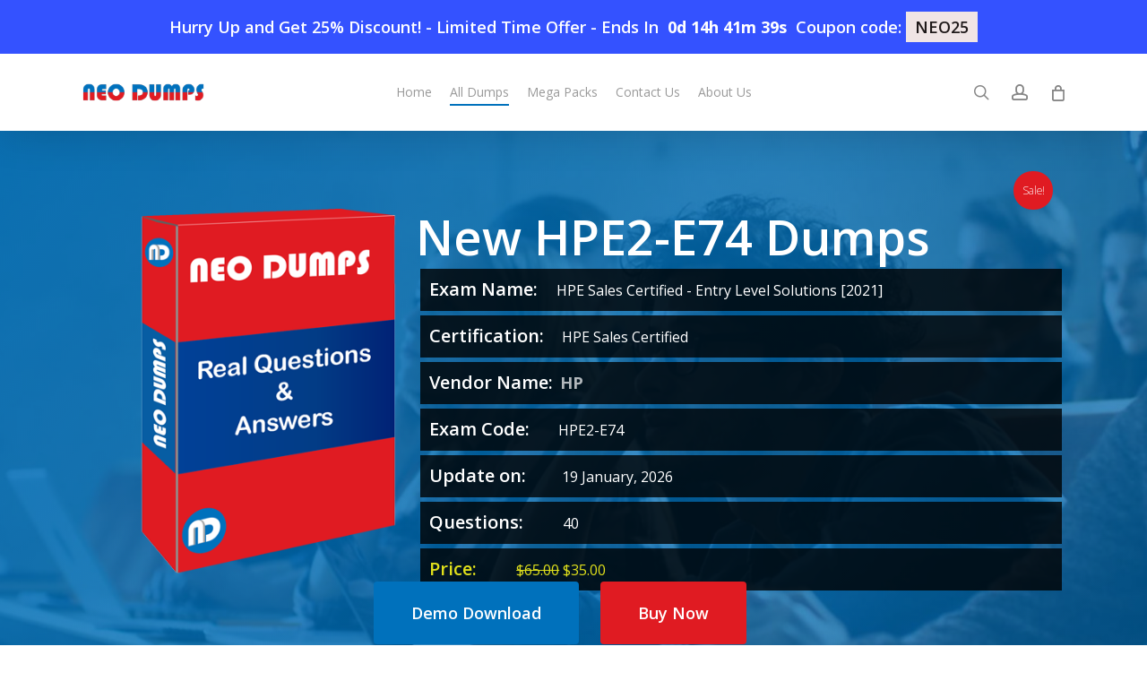

--- FILE ---
content_type: text/html; charset=UTF-8
request_url: https://neodumps.com/hpe2-e74-dumps/
body_size: 21597
content:
<!DOCTYPE html>
<html lang="en-US" class="no-js">
<head>
	
	<meta charset="UTF-8">
	
	<meta name="viewport" content="width=device-width, initial-scale=1, maximum-scale=1, user-scalable=0" /><meta name='robots' content='index, follow, max-image-preview:large, max-snippet:-1, max-video-preview:-1' />

	<!-- This site is optimized with the Yoast SEO Premium plugin v23.7 (Yoast SEO v23.8) - https://yoast.com/wordpress/plugins/seo/ -->
	<title>HPE2-E74 Dumps to pass HPE2-E74 Exam Quickly</title>
	<meta name="description" content="Constantly updated HPE2-E74 dumps with best quality material. All questions Tested by HP certified experts." />
	<link rel="canonical" href="https://neodumps.com/hpe2-e74-dumps/" />
	<meta property="og:locale" content="en_US" />
	<meta property="og:type" content="product" />
	<meta property="og:title" content="New HPE2-E74 Dumps" />
	<meta property="og:description" content="Constantly updated HPE2-E74 dumps with best quality material. All questions Tested by HP certified experts." />
	<meta property="og:url" content="https://neodumps.com/hpe2-e74-dumps/" />
	<meta property="og:site_name" content="Neo Dumps" />
	<meta property="article:modified_time" content="2026-01-19T00:00:06+00:00" />
	<meta name="twitter:card" content="summary_large_image" />
	<meta name="twitter:label1" content="Price" />
	<meta name="twitter:data1" content="&#036;35.00" />
	<meta name="twitter:label2" content="Availability" />
	<meta name="twitter:data2" content="In stock" />
	<script type="application/ld+json" class="yoast-schema-graph">{"@context":"https://schema.org","@graph":[{"@type":["WebPage","ItemPage"],"@id":"https://neodumps.com/hpe2-e74-dumps/","url":"https://neodumps.com/hpe2-e74-dumps/","name":"HP HPE2-E74 Dumps to pass HPE2-E74 Exam Quickly","isPartOf":{"@id":"https://neodumps.com/#website"},"description":"Constantly updated HP HPE2-E74 dumps with best quality material. All questions Tested by HP certified experts.","breadcrumb":{"@id":"https://neodumps.com/hpe2-e74-dumps/#breadcrumb"},"inLanguage":"en-US","potentialAction":{"@type":"BuyAction","target":"https://neodumps.com/hpe2-e74-dumps/"}},{"@type":"BreadcrumbList","@id":"https://neodumps.com/hpe2-e74-dumps/#breadcrumb","itemListElement":[{"@type":"ListItem","position":1,"name":"Home","item":"https://neodumps.com/"},{"@type":"ListItem","position":2,"name":"Shop","item":"https://neodumps.com/shop/"},{"@type":"ListItem","position":3,"name":"New HPE2-E74 Dumps"}]},{"@type":"WebSite","@id":"https://neodumps.com/#website","url":"https://neodumps.com/","name":"Neo Dumps","description":"NoeDumps Best source for Preparation","publisher":{"@id":"https://neodumps.com/#organization"},"potentialAction":[{"@type":"SearchAction","target":{"@type":"EntryPoint","urlTemplate":"https://neodumps.com/?s={search_term_string}"},"query-input":{"@type":"PropertyValueSpecification","valueRequired":true,"valueName":"search_term_string"}}],"inLanguage":"en-US"},{"@type":"Organization","@id":"https://neodumps.com/#organization","name":"NeoDumps","url":"https://neodumps.com/","logo":{"@type":"ImageObject","inLanguage":"en-US","@id":"https://neodumps.com/#/schema/logo/image/","url":"https://neodumps.com/wp-content/uploads/2020/11/neo-dumps-logo-2x.png","contentUrl":"https://neodumps.com/wp-content/uploads/2020/11/neo-dumps-logo-2x.png","width":400,"height":86,"caption":"NeoDumps"},"image":{"@id":"https://neodumps.com/#/schema/logo/image/"}}]}</script>
	<meta property="product:price:amount" content="35.00" />
	<meta property="product:price:currency" content="USD" />
	<meta property="og:availability" content="instock" />
	<meta property="product:availability" content="instock" />
	<meta property="product:condition" content="new" />
	<!-- / Yoast SEO Premium plugin. -->


<link rel='dns-prefetch' href='//www.google.com' />
<link rel='dns-prefetch' href='//fonts.googleapis.com' />
<link rel="alternate" type="application/rss+xml" title="Neo Dumps &raquo; Feed" href="https://neodumps.com/feed/" />
<link rel="alternate" type="application/rss+xml" title="Neo Dumps &raquo; Comments Feed" href="https://neodumps.com/comments/feed/" />
<link rel="alternate" type="application/rss+xml" title="Neo Dumps &raquo; New HPE2-E74 Dumps Comments Feed" href="https://neodumps.com/hpe2-e74-dumps/feed/" />
<link rel='stylesheet' id='wp-block-library-css' href='https://neodumps.com/wp-includes/css/dist/block-library/style.min.css?ver=6.7' type='text/css' media='all' />
<style id='global-styles-inline-css' type='text/css'>
:root{--wp--preset--aspect-ratio--square: 1;--wp--preset--aspect-ratio--4-3: 4/3;--wp--preset--aspect-ratio--3-4: 3/4;--wp--preset--aspect-ratio--3-2: 3/2;--wp--preset--aspect-ratio--2-3: 2/3;--wp--preset--aspect-ratio--16-9: 16/9;--wp--preset--aspect-ratio--9-16: 9/16;--wp--preset--color--black: #000000;--wp--preset--color--cyan-bluish-gray: #abb8c3;--wp--preset--color--white: #ffffff;--wp--preset--color--pale-pink: #f78da7;--wp--preset--color--vivid-red: #cf2e2e;--wp--preset--color--luminous-vivid-orange: #ff6900;--wp--preset--color--luminous-vivid-amber: #fcb900;--wp--preset--color--light-green-cyan: #7bdcb5;--wp--preset--color--vivid-green-cyan: #00d084;--wp--preset--color--pale-cyan-blue: #8ed1fc;--wp--preset--color--vivid-cyan-blue: #0693e3;--wp--preset--color--vivid-purple: #9b51e0;--wp--preset--gradient--vivid-cyan-blue-to-vivid-purple: linear-gradient(135deg,rgba(6,147,227,1) 0%,rgb(155,81,224) 100%);--wp--preset--gradient--light-green-cyan-to-vivid-green-cyan: linear-gradient(135deg,rgb(122,220,180) 0%,rgb(0,208,130) 100%);--wp--preset--gradient--luminous-vivid-amber-to-luminous-vivid-orange: linear-gradient(135deg,rgba(252,185,0,1) 0%,rgba(255,105,0,1) 100%);--wp--preset--gradient--luminous-vivid-orange-to-vivid-red: linear-gradient(135deg,rgba(255,105,0,1) 0%,rgb(207,46,46) 100%);--wp--preset--gradient--very-light-gray-to-cyan-bluish-gray: linear-gradient(135deg,rgb(238,238,238) 0%,rgb(169,184,195) 100%);--wp--preset--gradient--cool-to-warm-spectrum: linear-gradient(135deg,rgb(74,234,220) 0%,rgb(151,120,209) 20%,rgb(207,42,186) 40%,rgb(238,44,130) 60%,rgb(251,105,98) 80%,rgb(254,248,76) 100%);--wp--preset--gradient--blush-light-purple: linear-gradient(135deg,rgb(255,206,236) 0%,rgb(152,150,240) 100%);--wp--preset--gradient--blush-bordeaux: linear-gradient(135deg,rgb(254,205,165) 0%,rgb(254,45,45) 50%,rgb(107,0,62) 100%);--wp--preset--gradient--luminous-dusk: linear-gradient(135deg,rgb(255,203,112) 0%,rgb(199,81,192) 50%,rgb(65,88,208) 100%);--wp--preset--gradient--pale-ocean: linear-gradient(135deg,rgb(255,245,203) 0%,rgb(182,227,212) 50%,rgb(51,167,181) 100%);--wp--preset--gradient--electric-grass: linear-gradient(135deg,rgb(202,248,128) 0%,rgb(113,206,126) 100%);--wp--preset--gradient--midnight: linear-gradient(135deg,rgb(2,3,129) 0%,rgb(40,116,252) 100%);--wp--preset--font-size--small: 13px;--wp--preset--font-size--medium: 20px;--wp--preset--font-size--large: 36px;--wp--preset--font-size--x-large: 42px;--wp--preset--font-family--inter: "Inter", sans-serif;--wp--preset--font-family--cardo: Cardo;--wp--preset--spacing--20: 0.44rem;--wp--preset--spacing--30: 0.67rem;--wp--preset--spacing--40: 1rem;--wp--preset--spacing--50: 1.5rem;--wp--preset--spacing--60: 2.25rem;--wp--preset--spacing--70: 3.38rem;--wp--preset--spacing--80: 5.06rem;--wp--preset--shadow--natural: 6px 6px 9px rgba(0, 0, 0, 0.2);--wp--preset--shadow--deep: 12px 12px 50px rgba(0, 0, 0, 0.4);--wp--preset--shadow--sharp: 6px 6px 0px rgba(0, 0, 0, 0.2);--wp--preset--shadow--outlined: 6px 6px 0px -3px rgba(255, 255, 255, 1), 6px 6px rgba(0, 0, 0, 1);--wp--preset--shadow--crisp: 6px 6px 0px rgba(0, 0, 0, 1);}:root { --wp--style--global--content-size: 1300px;--wp--style--global--wide-size: 1300px; }:where(body) { margin: 0; }.wp-site-blocks > .alignleft { float: left; margin-right: 2em; }.wp-site-blocks > .alignright { float: right; margin-left: 2em; }.wp-site-blocks > .aligncenter { justify-content: center; margin-left: auto; margin-right: auto; }:where(.is-layout-flex){gap: 0.5em;}:where(.is-layout-grid){gap: 0.5em;}.is-layout-flow > .alignleft{float: left;margin-inline-start: 0;margin-inline-end: 2em;}.is-layout-flow > .alignright{float: right;margin-inline-start: 2em;margin-inline-end: 0;}.is-layout-flow > .aligncenter{margin-left: auto !important;margin-right: auto !important;}.is-layout-constrained > .alignleft{float: left;margin-inline-start: 0;margin-inline-end: 2em;}.is-layout-constrained > .alignright{float: right;margin-inline-start: 2em;margin-inline-end: 0;}.is-layout-constrained > .aligncenter{margin-left: auto !important;margin-right: auto !important;}.is-layout-constrained > :where(:not(.alignleft):not(.alignright):not(.alignfull)){max-width: var(--wp--style--global--content-size);margin-left: auto !important;margin-right: auto !important;}.is-layout-constrained > .alignwide{max-width: var(--wp--style--global--wide-size);}body .is-layout-flex{display: flex;}.is-layout-flex{flex-wrap: wrap;align-items: center;}.is-layout-flex > :is(*, div){margin: 0;}body .is-layout-grid{display: grid;}.is-layout-grid > :is(*, div){margin: 0;}body{padding-top: 0px;padding-right: 0px;padding-bottom: 0px;padding-left: 0px;}:root :where(.wp-element-button, .wp-block-button__link){background-color: #32373c;border-width: 0;color: #fff;font-family: inherit;font-size: inherit;line-height: inherit;padding: calc(0.667em + 2px) calc(1.333em + 2px);text-decoration: none;}.has-black-color{color: var(--wp--preset--color--black) !important;}.has-cyan-bluish-gray-color{color: var(--wp--preset--color--cyan-bluish-gray) !important;}.has-white-color{color: var(--wp--preset--color--white) !important;}.has-pale-pink-color{color: var(--wp--preset--color--pale-pink) !important;}.has-vivid-red-color{color: var(--wp--preset--color--vivid-red) !important;}.has-luminous-vivid-orange-color{color: var(--wp--preset--color--luminous-vivid-orange) !important;}.has-luminous-vivid-amber-color{color: var(--wp--preset--color--luminous-vivid-amber) !important;}.has-light-green-cyan-color{color: var(--wp--preset--color--light-green-cyan) !important;}.has-vivid-green-cyan-color{color: var(--wp--preset--color--vivid-green-cyan) !important;}.has-pale-cyan-blue-color{color: var(--wp--preset--color--pale-cyan-blue) !important;}.has-vivid-cyan-blue-color{color: var(--wp--preset--color--vivid-cyan-blue) !important;}.has-vivid-purple-color{color: var(--wp--preset--color--vivid-purple) !important;}.has-black-background-color{background-color: var(--wp--preset--color--black) !important;}.has-cyan-bluish-gray-background-color{background-color: var(--wp--preset--color--cyan-bluish-gray) !important;}.has-white-background-color{background-color: var(--wp--preset--color--white) !important;}.has-pale-pink-background-color{background-color: var(--wp--preset--color--pale-pink) !important;}.has-vivid-red-background-color{background-color: var(--wp--preset--color--vivid-red) !important;}.has-luminous-vivid-orange-background-color{background-color: var(--wp--preset--color--luminous-vivid-orange) !important;}.has-luminous-vivid-amber-background-color{background-color: var(--wp--preset--color--luminous-vivid-amber) !important;}.has-light-green-cyan-background-color{background-color: var(--wp--preset--color--light-green-cyan) !important;}.has-vivid-green-cyan-background-color{background-color: var(--wp--preset--color--vivid-green-cyan) !important;}.has-pale-cyan-blue-background-color{background-color: var(--wp--preset--color--pale-cyan-blue) !important;}.has-vivid-cyan-blue-background-color{background-color: var(--wp--preset--color--vivid-cyan-blue) !important;}.has-vivid-purple-background-color{background-color: var(--wp--preset--color--vivid-purple) !important;}.has-black-border-color{border-color: var(--wp--preset--color--black) !important;}.has-cyan-bluish-gray-border-color{border-color: var(--wp--preset--color--cyan-bluish-gray) !important;}.has-white-border-color{border-color: var(--wp--preset--color--white) !important;}.has-pale-pink-border-color{border-color: var(--wp--preset--color--pale-pink) !important;}.has-vivid-red-border-color{border-color: var(--wp--preset--color--vivid-red) !important;}.has-luminous-vivid-orange-border-color{border-color: var(--wp--preset--color--luminous-vivid-orange) !important;}.has-luminous-vivid-amber-border-color{border-color: var(--wp--preset--color--luminous-vivid-amber) !important;}.has-light-green-cyan-border-color{border-color: var(--wp--preset--color--light-green-cyan) !important;}.has-vivid-green-cyan-border-color{border-color: var(--wp--preset--color--vivid-green-cyan) !important;}.has-pale-cyan-blue-border-color{border-color: var(--wp--preset--color--pale-cyan-blue) !important;}.has-vivid-cyan-blue-border-color{border-color: var(--wp--preset--color--vivid-cyan-blue) !important;}.has-vivid-purple-border-color{border-color: var(--wp--preset--color--vivid-purple) !important;}.has-vivid-cyan-blue-to-vivid-purple-gradient-background{background: var(--wp--preset--gradient--vivid-cyan-blue-to-vivid-purple) !important;}.has-light-green-cyan-to-vivid-green-cyan-gradient-background{background: var(--wp--preset--gradient--light-green-cyan-to-vivid-green-cyan) !important;}.has-luminous-vivid-amber-to-luminous-vivid-orange-gradient-background{background: var(--wp--preset--gradient--luminous-vivid-amber-to-luminous-vivid-orange) !important;}.has-luminous-vivid-orange-to-vivid-red-gradient-background{background: var(--wp--preset--gradient--luminous-vivid-orange-to-vivid-red) !important;}.has-very-light-gray-to-cyan-bluish-gray-gradient-background{background: var(--wp--preset--gradient--very-light-gray-to-cyan-bluish-gray) !important;}.has-cool-to-warm-spectrum-gradient-background{background: var(--wp--preset--gradient--cool-to-warm-spectrum) !important;}.has-blush-light-purple-gradient-background{background: var(--wp--preset--gradient--blush-light-purple) !important;}.has-blush-bordeaux-gradient-background{background: var(--wp--preset--gradient--blush-bordeaux) !important;}.has-luminous-dusk-gradient-background{background: var(--wp--preset--gradient--luminous-dusk) !important;}.has-pale-ocean-gradient-background{background: var(--wp--preset--gradient--pale-ocean) !important;}.has-electric-grass-gradient-background{background: var(--wp--preset--gradient--electric-grass) !important;}.has-midnight-gradient-background{background: var(--wp--preset--gradient--midnight) !important;}.has-small-font-size{font-size: var(--wp--preset--font-size--small) !important;}.has-medium-font-size{font-size: var(--wp--preset--font-size--medium) !important;}.has-large-font-size{font-size: var(--wp--preset--font-size--large) !important;}.has-x-large-font-size{font-size: var(--wp--preset--font-size--x-large) !important;}.has-inter-font-family{font-family: var(--wp--preset--font-family--inter) !important;}.has-cardo-font-family{font-family: var(--wp--preset--font-family--cardo) !important;}
:where(.wp-block-post-template.is-layout-flex){gap: 1.25em;}:where(.wp-block-post-template.is-layout-grid){gap: 1.25em;}
:where(.wp-block-columns.is-layout-flex){gap: 2em;}:where(.wp-block-columns.is-layout-grid){gap: 2em;}
:root :where(.wp-block-pullquote){font-size: 1.5em;line-height: 1.6;}
</style>
<link rel='stylesheet' id='font-awesome-css' href='https://neodumps.com/wp-content/plugins/sip-reviews-shortcode-pro-woocommerce/public/css/font-awesome.min.css?ver=4.7.0' type='text/css' media='all' />
<link rel='stylesheet' id='sip-reviews-shortcode-main-css' href='https://neodumps.com/wp-content/plugins/sip-reviews-shortcode-pro-woocommerce/public/css/sip-rswc-main.min.css?ver=1.5.6' type='text/css' media='all' />
<style id='sip-reviews-shortcode-main-inline-css' type='text/css'>

			.sip-score-star::before, .sip-score-star span::before, .sip-score-star::before, .sip-score-star span::before {
				content: '\f005\f005\f005\f005\f005';
				display: inline-block;
				font-family: FontAwesome;
			}

			.br-theme-fontawesome-stars .br-widget a:after, .rating-star {
				content: '\f005';
				font-family: FontAwesome;
			}

			.sip-score-star span { color: #ffba00 }
			.woocommerce.sip-rswc-form p.stars.selected a.active::before,
			.woocommerce.sip-rswc-form p.stars:hover a::before,
			.woocommerce.sip-rswc-form p.stars a::before,
			.woocommerce.sip-rswc-form p.stars a:hover ~ a::before,
			.woocommerce.sip-rswc-form p.stars.selected a:not(.active)::before,
			.woocommerce.sip-rswc-form p.stars.selected a.active ~ a::before {
				content: '\f005';
			}

			.woocommerce.sip-rswc-form p.stars.selected a:not(.active)::before,
			.woocommerce.sip-rswc-form p.stars.selected a.active::before,
			.woocommerce.sip-rswc-form p.stars a.star-1:hover:before,
			.woocommerce.sip-rswc-form p.stars a.star-2:hover:before,
			.woocommerce.sip-rswc-form p.stars a.star-3:hover:before,
			.woocommerce.sip-rswc-form p.stars a.star-4:hover:before,
			.woocommerce.sip-rswc-form p.stars a.star-5:hover:before {
				color: #ffba00;
			}

			.star-rating:before, .woocommerce-page .star-rating:before, .star-rating span:before, .br-theme-fontawesome-stars .br-widget a.br-selected:after {
				color: #ffba00;
			}
		
			.star-rating:before,
			.woocommerce-page .star-rating:before,
			.star-rating span:before,
			.br-theme-fontawesome-stars .br-widget a.br-selected:after,
			.sip-score-star span,
			.col-style-4 .sip-score-star span {
				color: #ffba00;
			}

			.style4-review-description, .comment-borderbox, .comment-borderbox p, .woo-review-container li.woo-review-show-comments  { 
				background-color: #f2f2f2;
				color: #000000;
			}

			.comment-borderbox {
				margin-left: 40px;
			}

			.sip-rswc-more, .woo-review-load-btn .load-mor-btn {
				background-color: #0071bc;
				color: #ffffff;
			}

			.style4-review-description:after {
				border-color: #f2f2f2 transparent transparent transparent;
			}

			.sip-rswc-timer .sip-rswc-timer-half.right, .sip-rswc-timer .sip-rswc-timer-half.left { border: 10px solid #0071bc; }
			.woo-review-container .woo-review-larg-hed { color : #e01b22;}
			.woo-review-container .woo-review-h2 { border-bottom: 3px solid #e01b22; }
			.woo-review-container li.woo-review-show-comments { border-left: 3px solid #e01b22; }
			.sip-score-star span, .sip-rswc-star-color, .woo-review-count-big, .woo-review-count-sml { color: #ffba00 !important; }
			.rating-graph a.bar, .woo-review-progress { background-color: #0071bc; }
			.style4-review-author, .show-everthing p.sip-author, .woo-review-name, .woo-review-date { color: #000000; }
		.woocommerce.sip-rswc-form p.stars a.star-1, .woocommerce-page p.stars a{width: 1em;}
</style>
<link rel='stylesheet' id='photoswipe-css' href='https://neodumps.com/wp-content/plugins/woocommerce/assets/css/photoswipe/photoswipe.min.css?ver=9.4.1' type='text/css' media='all' />
<link rel='stylesheet' id='photoswipe-default-skin-css' href='https://neodumps.com/wp-content/plugins/woocommerce/assets/css/photoswipe/default-skin/default-skin.min.css?ver=9.4.1' type='text/css' media='all' />
<link rel='stylesheet' id='woocommerce-layout-css' href='https://neodumps.com/wp-content/plugins/woocommerce/assets/css/woocommerce-layout.css?ver=9.4.1' type='text/css' media='all' />
<link rel='stylesheet' id='woocommerce-smallscreen-css' href='https://neodumps.com/wp-content/plugins/woocommerce/assets/css/woocommerce-smallscreen.css?ver=9.4.1' type='text/css' media='only screen and (max-width: 768px)' />
<link rel='stylesheet' id='woocommerce-general-css' href='https://neodumps.com/wp-content/plugins/woocommerce/assets/css/woocommerce.css?ver=9.4.1' type='text/css' media='all' />
<style id='woocommerce-inline-inline-css' type='text/css'>
.woocommerce form .form-row .required { visibility: visible; }
</style>
<link rel='stylesheet' id='salient-grid-system-css' href='https://neodumps.com/wp-content/themes/salient/css/build/grid-system.css?ver=17.0.4' type='text/css' media='all' />
<link rel='stylesheet' id='main-styles-css' href='https://neodumps.com/wp-content/themes/salient/css/build/style.css?ver=17.0.4' type='text/css' media='all' />
<link rel='stylesheet' id='nectar-header-layout-centered-menu-css' href='https://neodumps.com/wp-content/themes/salient/css/build/header/header-layout-centered-menu.css?ver=17.0.4' type='text/css' media='all' />
<link rel='stylesheet' id='nectar_default_font_open_sans-css' href='https://fonts.googleapis.com/css?family=Open+Sans%3A300%2C400%2C600%2C700&#038;subset=latin%2Clatin-ext' type='text/css' media='all' />
<link rel='stylesheet' id='responsive-css' href='https://neodumps.com/wp-content/themes/salient/css/build/responsive.css?ver=17.0.4' type='text/css' media='all' />
<link rel='stylesheet' id='nectar-product-style-classic-css' href='https://neodumps.com/wp-content/themes/salient/css/build/third-party/woocommerce/product-style-classic.css?ver=17.0.4' type='text/css' media='all' />
<link rel='stylesheet' id='woocommerce-css' href='https://neodumps.com/wp-content/themes/salient/css/build/woocommerce.css?ver=17.0.4' type='text/css' media='all' />
<link rel='stylesheet' id='nectar-woocommerce-single-css' href='https://neodumps.com/wp-content/themes/salient/css/build/third-party/woocommerce/product-single.css?ver=17.0.4' type='text/css' media='all' />
<link rel='stylesheet' id='skin-ascend-css' href='https://neodumps.com/wp-content/themes/salient/css/build/ascend.css?ver=17.0.4' type='text/css' media='all' />
<link rel='stylesheet' id='salient-wp-menu-dynamic-css' href='https://neodumps.com/wp-content/uploads/salient/menu-dynamic.css?ver=243' type='text/css' media='all' />
<link rel='stylesheet' id='dynamic-css-css' href='https://neodumps.com/wp-content/themes/salient/css/salient-dynamic-styles.css?ver=90916' type='text/css' media='all' />
<style id='dynamic-css-inline-css' type='text/css'>
@media only screen and (min-width:1000px){body #ajax-content-wrap.no-scroll{min-height:calc(100vh - 86px);height:calc(100vh - 86px)!important;}}@media only screen and (min-width:1000px){#page-header-wrap.fullscreen-header,#page-header-wrap.fullscreen-header #page-header-bg,html:not(.nectar-box-roll-loaded) .nectar-box-roll > #page-header-bg.fullscreen-header,.nectar_fullscreen_zoom_recent_projects,#nectar_fullscreen_rows:not(.afterLoaded) > div{height:calc(100vh - 85px);}.wpb_row.vc_row-o-full-height.top-level,.wpb_row.vc_row-o-full-height.top-level > .col.span_12{min-height:calc(100vh - 85px);}html:not(.nectar-box-roll-loaded) .nectar-box-roll > #page-header-bg.fullscreen-header{top:86px;}.nectar-slider-wrap[data-fullscreen="true"]:not(.loaded),.nectar-slider-wrap[data-fullscreen="true"]:not(.loaded) .swiper-container{height:calc(100vh - 84px)!important;}.admin-bar .nectar-slider-wrap[data-fullscreen="true"]:not(.loaded),.admin-bar .nectar-slider-wrap[data-fullscreen="true"]:not(.loaded) .swiper-container{height:calc(100vh - 84px - 32px)!important;}}.admin-bar[class*="page-template-template-no-header"] .wpb_row.vc_row-o-full-height.top-level,.admin-bar[class*="page-template-template-no-header"] .wpb_row.vc_row-o-full-height.top-level > .col.span_12{min-height:calc(100vh - 32px);}body[class*="page-template-template-no-header"] .wpb_row.vc_row-o-full-height.top-level,body[class*="page-template-template-no-header"] .wpb_row.vc_row-o-full-height.top-level > .col.span_12{min-height:100vh;}@media only screen and (max-width:999px){.using-mobile-browser #nectar_fullscreen_rows:not(.afterLoaded):not([data-mobile-disable="on"]) > div{height:calc(100vh - 100px);}.using-mobile-browser .wpb_row.vc_row-o-full-height.top-level,.using-mobile-browser .wpb_row.vc_row-o-full-height.top-level > .col.span_12,[data-permanent-transparent="1"].using-mobile-browser .wpb_row.vc_row-o-full-height.top-level,[data-permanent-transparent="1"].using-mobile-browser .wpb_row.vc_row-o-full-height.top-level > .col.span_12{min-height:calc(100vh - 100px);}html:not(.nectar-box-roll-loaded) .nectar-box-roll > #page-header-bg.fullscreen-header,.nectar_fullscreen_zoom_recent_projects,.nectar-slider-wrap[data-fullscreen="true"]:not(.loaded),.nectar-slider-wrap[data-fullscreen="true"]:not(.loaded) .swiper-container,#nectar_fullscreen_rows:not(.afterLoaded):not([data-mobile-disable="on"]) > div{height:calc(100vh - 47px);}.wpb_row.vc_row-o-full-height.top-level,.wpb_row.vc_row-o-full-height.top-level > .col.span_12{min-height:calc(100vh - 47px);}body[data-transparent-header="false"] #ajax-content-wrap.no-scroll{min-height:calc(100vh - 47px);height:calc(100vh - 47px);}}.post-type-archive-product.woocommerce .container-wrap,.tax-product_cat.woocommerce .container-wrap{background-color:#f6f6f6;}.woocommerce.single-product #single-meta{position:relative!important;top:0!important;margin:0;left:8px;height:auto;}.woocommerce.single-product #single-meta:after{display:block;content:" ";clear:both;height:1px;}.woocommerce ul.products li.product.material,.woocommerce-page ul.products li.product.material{background-color:#ffffff;}.woocommerce ul.products li.product.minimal .product-wrap,.woocommerce ul.products li.product.minimal .background-color-expand,.woocommerce-page ul.products li.product.minimal .product-wrap,.woocommerce-page ul.products li.product.minimal .background-color-expand{background-color:#ffffff;}.screen-reader-text,.nectar-skip-to-content:not(:focus){border:0;clip:rect(1px,1px,1px,1px);clip-path:inset(50%);height:1px;margin:-1px;overflow:hidden;padding:0;position:absolute!important;width:1px;word-wrap:normal!important;}.row .col img:not([srcset]){width:auto;}.row .col img.img-with-animation.nectar-lazy:not([srcset]){width:100%;}
.woocommerce-breadcrumb {
    display:none;
}

.single-product .container-wrap {
    padding-top: 0px;
}

body.single-product .neodumps-product-entry-summary ul {
    margin-left: 0;
}

body.single-product .neodumps-product-entry-summary li {
    background: rgba(0,0,0, 0.8);
    display: block;
    margin: 5px;
    padding: 10px;
    font-size: 16px;
}

.srswc-description p {
    line-height: 24px;
    font-size: 17px;
}

body.single-product .neodumps-product-entry-summary li.exam-detail-last-li.price {
    color: #e0e01b;
}


body.single-product .neodumps-product-entry-summary li strong {
    font-size: 20px;
}

body.single-product div.product .woocommerce-tabs .full-width-content[data-tab-style="fullwidth"] ul.tabs {
   margin: 0px 0 50px 0;
}

body.single-product .woocommerce-tabs.wc-tabs-wrapper.full-width-tabs {
    margin-top: 0px;
}

div#accordion-woo {
    margin-top: -50px;
    -webkit-box-shadow: 0px 0px 15px 2px rgba(0,0,0,0.37); 
    -moz-box-shadow: 0px 0px 15px 2px rgba(0,0,0,0.37); 
    box-shadow: 0px 0px 15px 2px rgba(0,0,0,0.37);
    padding: 20px;
}

body.archive .neo-exam-code,
.woocommerce .products.related .neo-exam-code {
    background: #0071bc;
    color: #fff;
    padding: 13px;
    font-size: 24px;
}

body.archive .noe-exam-date,
.woocommerce .products.related .noe-exam-date {
    background: #e01b22;
    color: #fff;
    padding: 13px;
    font-size: 17px;
}

.col.span_4.related_span {
    margin-right: 2%;
    margin-bottom: 2%;
    text-align: center;
    -webkit-box-shadow: 0px 0px 15px 2px rgba(0,0,0,0.37);
    -moz-box-shadow: 0px 0px 15px 2px rgba(0,0,0,0.37);
    box-shadow: 0px 0px 15px 2px rgba(0,0,0,0.37);
}

.col.span_4.related_span:nth-child(3),
.col.span_4.related_span:nth-child(6),
.col.span_4.related_span:nth-child(9) {
    margin-right: 0%;
}


.woocommerce .noe-exam-date a,
.woocommerce .neo-exam-code a,
.woocommerce .products.related a {
    color: #fff;
}

nav.woocommerce-breadcrumb {
    display: none;
}

body.single-product .container-wrap {
    padding-top: 0px !important;
}

.woocommerce span.onsale, .woocommerce-page span.onsale {
    margin-top: 85px;
}

ul.neo-dumps-dumps-category li a {
    color: #e01b22;
    font-size: 20px;
    font-weight: bold;
}

ul.neo-dumps-dumps-category li a:hover{
    color: #3452ff;
}

.woocommerce span.onsale, .woocommerce-page span.onsale {
    margin-top: 85px;
    background-color: #e01b22 !important;
}

#header-outer .cart-menu-wrap {
    height: 30%;
}

@media only screen and (max-width:769px){
    .vc_col-sm-8.neo-dumps-single-product-buttons.wpb_column.column_container.vc_column_container.col.child_column.centered-text.neg-marg.no-extra-padding.left_margin_-15px.inherit_tablet.inherit_phone.instance-4 {
    margin-left: 0px !important;
}
a.nectar-button.jumbo.regular.accent-color.has-icon.regular-button {
    width: 60%;
    float: right;
}
a.nectar-button.jumbo.regular.extra-color-1.has-icon.regular-button {
    width: 60%;
    float: right;
}
}



@media only screen and (max-width:426px){
    .vc_col-sm-8.neo-dumps-single-product-buttons.wpb_column.column_container.vc_column_container.col.child_column.centered-text.neg-marg.no-extra-padding.left_margin_-15px.inherit_tablet.inherit_phone.instance-4 {
    margin-left: 0px !important;
}
a.nectar-button.jumbo.regular.accent-color.has-icon.regular-button {
    margin-top: 100px;
    width: 100%;
    float: inherit;
}
    a.nectar-button.jumbo.regular.extra-color-1.has-icon.regular-button {
    width: 100%;
    float: inherit;
}
}

a.vendor_term_link {
    color: #e01b22;
    font-weight: bold;
    font-size: 18px;
}

img.sip-rswc-flags {
    width: 35px !important;
    float: right;
}

#add_payment_method #payment ul.payment_methods li img.stripe-icon, .woocommerce-checkout #payment ul.payment_methods li img.stripe-icon {
    max-width: 40px;
    padding-left: 3px;
    margin: 0;
}

a.elementor-price-table__button.elementor-button.elementor-size-md {
    background: #0071bc;
    color: #fff;
    display: inline-block;
    line-height: 1;
    padding: 12px 24px;
    -webkit-border-radius: 3px;
    border-radius: 3px;
    fill: #fff;
    text-align: center;
    -webkit-transition: all .3s;
    -o-transition: all .3s;
    transition: all .3s;
    font-size: 16px;
    padding: 15px 30px;
}

a.elementor-price-table__button.elementor-button.elementor-size-md:hover {
    background-color: #818a91;
}

@media (max-width: 769px){
body .topDiscountBar {
    height: 95px;
}

body #header-outer:not([data-format="left-header"]) {
    top: 96px;
}

body .wpb_row.vc_row-fluid.vc_row.top-level.standard_section.slider-row-inner {
    padding-top: 156px !important;
}

}

@media (max-width: 426px){
body .topDiscountBar {
    height: 107px;
    position: relative;
    top: 0px;
}

body #header-outer:not([data-format="left-header"]) {
    top: 0px;
}

body .wpb_row.vc_row-fluid.vc_row.top-level.standard_section.slider-row-inner {
    padding-top: 62px !important;
}
    
}
</style>
<link rel='stylesheet' id='salient-child-style-css' href='https://neodumps.com/wp-content/themes/salient-child/style.css?ver=17.0.4' type='text/css' media='all' />
<script type="text/javascript" src="https://neodumps.com/wp-includes/js/jquery/jquery.min.js?ver=3.7.1" id="jquery-core-js"></script>
<script type="text/javascript" src="https://neodumps.com/wp-includes/js/jquery/jquery-migrate.min.js?ver=3.4.1" id="jquery-migrate-js"></script>
<script type="text/javascript" src="https://neodumps.com/wp-content/plugins/recaptcha-woo/js/rcfwc.js?ver=1.0" id="rcfwc-js-js" defer="defer" data-wp-strategy="defer"></script>
<script type="text/javascript" src="https://www.google.com/recaptcha/api.js?explicit&amp;hl=en_US" id="recaptcha-js" defer="defer" data-wp-strategy="defer"></script>
<script type="text/javascript" src="https://neodumps.com/wp-content/plugins/sip-reviews-shortcode-pro-woocommerce/public/js/jquery.barrating.min.js?ver=1.5.6" id="SIP Reviews Shortcode Pro WooCommerce-barrating-js"></script>
<script type="text/javascript" id="SIP Reviews Shortcode Pro WooCommerce-plugin-js-extra">
/* <![CDATA[ */
var sip_rswc_ajax = {"ajax_url":"https:\/\/neodumps.com\/wp-admin\/admin-ajax.php"};
var SIP_RSWC_URL = {"sipRswcUrl":"https:\/\/neodumps.com\/wp-content\/plugins\/sip-reviews-shortcode-pro-woocommerce\/"};
/* ]]> */
</script>
<script type="text/javascript" src="https://neodumps.com/wp-content/plugins/sip-reviews-shortcode-pro-woocommerce/public/js/sip-rswc-plugins.js?ver=1.5.6" id="SIP Reviews Shortcode Pro WooCommerce-plugin-js"></script>
<script type="text/javascript" src="https://neodumps.com/wp-content/plugins/woocommerce/assets/js/zoom/jquery.zoom.min.js?ver=1.7.21-wc.9.4.1" id="zoom-js" defer="defer" data-wp-strategy="defer"></script>
<script type="text/javascript" src="https://neodumps.com/wp-content/plugins/woocommerce/assets/js/photoswipe/photoswipe.min.js?ver=4.1.1-wc.9.4.1" id="photoswipe-js" defer="defer" data-wp-strategy="defer"></script>
<script type="text/javascript" src="https://neodumps.com/wp-content/plugins/woocommerce/assets/js/photoswipe/photoswipe-ui-default.min.js?ver=4.1.1-wc.9.4.1" id="photoswipe-ui-default-js" defer="defer" data-wp-strategy="defer"></script>
<script type="text/javascript" id="wc-single-product-js-extra">
/* <![CDATA[ */
var wc_single_product_params = {"i18n_required_rating_text":"Please select a rating","review_rating_required":"yes","flexslider":{"rtl":false,"animation":"slide","smoothHeight":true,"directionNav":false,"controlNav":"thumbnails","slideshow":false,"animationSpeed":500,"animationLoop":false,"allowOneSlide":false},"zoom_enabled":"1","zoom_options":[],"photoswipe_enabled":"1","photoswipe_options":{"shareEl":false,"closeOnScroll":false,"history":false,"hideAnimationDuration":0,"showAnimationDuration":0},"flexslider_enabled":""};
/* ]]> */
</script>
<script type="text/javascript" src="https://neodumps.com/wp-content/plugins/woocommerce/assets/js/frontend/single-product.min.js?ver=9.4.1" id="wc-single-product-js" defer="defer" data-wp-strategy="defer"></script>
<script type="text/javascript" src="https://neodumps.com/wp-content/plugins/woocommerce/assets/js/jquery-blockui/jquery.blockUI.min.js?ver=2.7.0-wc.9.4.1" id="jquery-blockui-js" defer="defer" data-wp-strategy="defer"></script>
<script type="text/javascript" src="https://neodumps.com/wp-content/plugins/woocommerce/assets/js/js-cookie/js.cookie.min.js?ver=2.1.4-wc.9.4.1" id="js-cookie-js" defer="defer" data-wp-strategy="defer"></script>
<script type="text/javascript" id="woocommerce-js-extra">
/* <![CDATA[ */
var woocommerce_params = {"ajax_url":"\/wp-admin\/admin-ajax.php","wc_ajax_url":"\/?wc-ajax=%%endpoint%%"};
/* ]]> */
</script>
<script type="text/javascript" src="https://neodumps.com/wp-content/plugins/woocommerce/assets/js/frontend/woocommerce.min.js?ver=9.4.1" id="woocommerce-js" defer="defer" data-wp-strategy="defer"></script>
<script></script><link rel="https://api.w.org/" href="https://neodumps.com/wp-json/" /><link rel="alternate" title="JSON" type="application/json" href="https://neodumps.com/wp-json/wp/v2/product/1328" /><link rel="EditURI" type="application/rsd+xml" title="RSD" href="https://neodumps.com/xmlrpc.php?rsd" />
<meta name="generator" content="WordPress 6.7" />
<meta name="generator" content="WooCommerce 9.4.1" />
<link rel='shortlink' href='https://neodumps.com/?p=1328' />
<link rel="alternate" title="oEmbed (JSON)" type="application/json+oembed" href="https://neodumps.com/wp-json/oembed/1.0/embed?url=https%3A%2F%2Fneodumps.com%2Fhpe2-e74-dumps%2F" />
<link rel="alternate" title="oEmbed (XML)" type="text/xml+oembed" href="https://neodumps.com/wp-json/oembed/1.0/embed?url=https%3A%2F%2Fneodumps.com%2Fhpe2-e74-dumps%2F&#038;format=xml" />

    <style type="text/css">
        #loadingSpinner {
            display: none;
            position: fixed;
            top: 50%;
            left: 50%;
            transform: translate(-50%, -50%);
            background: rgba(0, 0, 0, 0.8);
            color: #fff;
            padding: 20px;
            border-radius: 4px;
            text-align: center;
            z-index: 9999;
        }

        #loadingSpinner img {
            display: block;
            margin: 0 auto 10px auto;
        }
    </style>

<script type="text/javascript"> var root = document.getElementsByTagName( "html" )[0]; root.setAttribute( "class", "js" ); </script>	<noscript><style>.woocommerce-product-gallery{ opacity: 1 !important; }</style></noscript>
	<style type="text/css">.recentcomments a{display:inline !important;padding:0 !important;margin:0 !important;}</style><meta name="generator" content="Powered by WPBakery Page Builder - drag and drop page builder for WordPress."/>
<style class='wp-fonts-local' type='text/css'>
@font-face{font-family:Inter;font-style:normal;font-weight:300 900;font-display:fallback;src:url('https://neodumps.com/wp-content/plugins/woocommerce/assets/fonts/Inter-VariableFont_slnt,wght.woff2') format('woff2');font-stretch:normal;}
@font-face{font-family:Cardo;font-style:normal;font-weight:400;font-display:fallback;src:url('https://neodumps.com/wp-content/plugins/woocommerce/assets/fonts/cardo_normal_400.woff2') format('woff2');}
</style>
<link rel="icon" href="https://neodumps.com/wp-content/uploads/2020/11/cropped-favicon-1-32x32.png" sizes="32x32" />
<link rel="icon" href="https://neodumps.com/wp-content/uploads/2020/11/cropped-favicon-1-192x192.png" sizes="192x192" />
<link rel="apple-touch-icon" href="https://neodumps.com/wp-content/uploads/2020/11/cropped-favicon-1-180x180.png" />
<meta name="msapplication-TileImage" content="https://neodumps.com/wp-content/uploads/2020/11/cropped-favicon-1-270x270.png" />
		<style type="text/css" id="wp-custom-css">
			/* 
.topDiscountBar {
    width: 100%;
    background: #3452ff;
    padding: 10px 0 2px 0;
    text-align: center;
    color: #fff;
    font: 400 18px/22px 'Open Sans', sans-serif;
    position: relative;
	z-index: 99999999;
} */

.topDiscountBar {
    width: 100%;
    background: #3452ff;
    padding: 15px 0 2px 0;
    text-align: center;
    color: #fff;
    font: 400 18px/22px 'Open Sans', sans-serif;
    z-index: 99999999;
    height: 60px;
    top: 0;
    direction: ltr;
    position: fixed;
}

.topDiscountBar h5 {
    margin-bottom: 0px;
    margin-top: 0px;
    font-size: inherit;
    line-height: 30px;
	color: #fff;
}

#header-outer:not([data-format="left-header"]) {
    padding-top: 0;
    top: 60px !important;
}

#coupontimeRem {
    font-weight: bold;
    margin: 0px 5px;
}

#couponCodeBx {
    background: #f0e5e5;
    color: #1f1919;
    padding: 5px 10px;
}

.admin-bar .topDiscountBar {
    top: 32px;
}

.tax-product_cat h1.page-title {
    font-size: 25px;
    max-width: 78%;
}

.admin-bar #header-outer:not([data-format="left-header"]) {
    top: 92px !important;
}

body.single-product .container-wrap{
    padding-top: 0px  !important;
}

body.archive .container-wrap{
    padding-top: 80px  !important;
}

.wpb_row.vc_row-fluid.vc_row.top-level.standard_section.slider-row-inner {
    padding-top: 110px !important;
}

.srswc-col {
    float: inherit !important;
	margin: 0 !important;
}

h2.srswc-container-upper-bar {
    background: rgb(240 240 240) none repeat scroll 0% 0%/auto padding-box border-box;
}

#footer-outer img.wp-image-3574 {
    background: #fff;
    padding: 10px;
    margin: 0;
    border-radius: 10px;
}

div#block-6 {
    margin-bottom: 0px !important;
}

#footer-outer .widget {
    margin-bottom: 10px;
}

li.wc_payment_method.payment_method_payappspedia label,
li.wc_payment_method.payment_method_shareit label {
    display: block !important;
}


li.wc_payment_method.payment_method_payappspedia label img,
li.wc_payment_method.payment_method_shareit label img {
    float: right;
    width: 130px;
}

input#payment_method_shareit,
input#payment_method_payappspedia {
    float: left;
}		</style>
		<noscript><style> .wpb_animate_when_almost_visible { opacity: 1; }</style></noscript>	
</head>


<body class="product-template-default single single-product postid-1328 theme-salient woocommerce woocommerce-page woocommerce-no-js ascend wpb-js-composer js-comp-ver-7.8.1 vc_responsive" data-footer-reveal="false" data-footer-reveal-shadow="none" data-header-format="centered-menu" data-body-border="off" data-boxed-style="" data-header-breakpoint="1000" data-dropdown-style="minimal" data-cae="easeOutCubic" data-cad="750" data-megamenu-width="contained" data-aie="none" data-ls="fancybox" data-apte="standard" data-hhun="0" data-fancy-form-rcs="default" data-form-style="default" data-form-submit="regular" data-is="minimal" data-button-style="slightly_rounded_shadow" data-user-account-button="true" data-flex-cols="true" data-col-gap="default" data-header-inherit-rc="false" data-header-search="true" data-animated-anchors="true" data-ajax-transitions="false" data-full-width-header="false" data-slide-out-widget-area="true" data-slide-out-widget-area-style="slide-out-from-right" data-user-set-ocm="off" data-loading-animation="none" data-bg-header="false" data-responsive="1" data-ext-responsive="true" data-ext-padding="90" data-header-resize="1" data-header-color="light" data-transparent-header="false" data-cart="true" data-remove-m-parallax="" data-remove-m-video-bgs="" data-m-animate="0" data-force-header-trans-color="light" data-smooth-scrolling="0" data-permanent-transparent="false" >
	
<div class="topDiscountBar"><h5><span id="couponDesc">Hurry Up and Get 25% Discount! - Limited Time Offer</span> - <span> Ends In </span><span id="coupontimeRem">00:00:00</span><span> Coupon code: </span><span id="couponCodeBx">NEO25</span></h5>
	<span style="display:none;" class="closeBtn" onclick="closeDisBox(); return false;">X</span></div>

	<script type="text/javascript">
	 (function(window, document) {

		 if(navigator.userAgent.match(/(Android|iPod|iPhone|iPad|BlackBerry|IEMobile|Opera Mini)/)) {
			 document.body.className += " using-mobile-browser mobile ";
		 }
		 if(navigator.userAgent.match(/Mac/) && navigator.maxTouchPoints && navigator.maxTouchPoints > 2) {
			document.body.className += " using-ios-device ";
		}

		 if( !("ontouchstart" in window) ) {

			 var body = document.querySelector("body");
			 var winW = window.innerWidth;
			 var bodyW = body.clientWidth;

			 if (winW > bodyW + 4) {
				 body.setAttribute("style", "--scroll-bar-w: " + (winW - bodyW - 4) + "px");
			 } else {
				 body.setAttribute("style", "--scroll-bar-w: 0px");
			 }
		 }

	 })(window, document);
   </script><a href="#ajax-content-wrap" class="nectar-skip-to-content">Skip to main content</a>	
	<div id="header-space"  data-header-mobile-fixed='false'></div> 
	
		
	<div id="header-outer" data-has-menu="true" data-has-buttons="yes" data-header-button_style="default" data-using-pr-menu="false" data-mobile-fixed="false" data-ptnm="false" data-lhe="animated_underline" data-user-set-bg="#ffffff" data-format="centered-menu" data-permanent-transparent="false" data-megamenu-rt="0" data-remove-fixed="0" data-header-resize="1" data-cart="true" data-transparency-option="0" data-box-shadow="large" data-shrink-num="6" data-using-secondary="0" data-using-logo="1" data-logo-height="30" data-m-logo-height="24" data-padding="28" data-full-width="false" data-condense="false" >
		
		
<header id="top">
	<div class="container">
		<div class="row">
			<div class="col span_3">
								<a id="logo" href="https://neodumps.com" data-supplied-ml-starting-dark="false" data-supplied-ml-starting="false" data-supplied-ml="false" >
					<img class="stnd skip-lazy default-logo dark-version" width="200" height="43" alt="Neo Dumps" src="https://neodumps.com/wp-content/uploads/2020/11/neo-dumps-logo.png" srcset="https://neodumps.com/wp-content/uploads/2020/11/neo-dumps-logo.png 1x, https://neodumps.com/wp-content/uploads/2020/11/neo-dumps-logo-2x.png 2x" />				</a>
							</div><!--/span_3-->

			<div class="col span_9 col_last">
									<div class="nectar-mobile-only mobile-header"><div class="inner"></div></div>
									<a class="mobile-search" href="#searchbox"><span class="nectar-icon icon-salient-search" aria-hidden="true"></span><span class="screen-reader-text">search</span></a>
										<a class="mobile-user-account" href="https://neodumps.com/my-account/"><span class="normal icon-salient-m-user" aria-hidden="true"></span><span class="screen-reader-text">account</span></a>
					
						<a id="mobile-cart-link" aria-label="Cart" data-cart-style="dropdown" href="https://neodumps.com/cart/"><i class="icon-salient-cart"></i><div class="cart-wrap"><span>0 </span></div></a>
															<div class="slide-out-widget-area-toggle mobile-icon slide-out-from-right" data-custom-color="false" data-icon-animation="simple-transform">
						<div> <a href="#slide-out-widget-area" role="button" aria-label="Navigation Menu" aria-expanded="false" class="closed">
							<span class="screen-reader-text">Menu</span><span aria-hidden="true"> <i class="lines-button x2"> <i class="lines"></i> </i> </span>						</a></div>
					</div>
				
									<nav aria-label="Main Menu">
													<ul class="sf-menu">
								<li id="menu-item-22" class="menu-item menu-item-type-post_type menu-item-object-page menu-item-home nectar-regular-menu-item menu-item-22"><a href="https://neodumps.com/"><span class="menu-title-text">Home</span></a></li>
<li id="menu-item-240" class="menu-item menu-item-type-post_type menu-item-object-page current_page_parent nectar-regular-menu-item menu-item-240"><a href="https://neodumps.com/shop/"><span class="menu-title-text">All Dumps</span></a></li>
<li id="menu-item-2140" class="menu-item menu-item-type-post_type menu-item-object-page nectar-regular-menu-item menu-item-2140"><a href="https://neodumps.com/mega-packs/"><span class="menu-title-text">Mega Packs</span></a></li>
<li id="menu-item-39" class="menu-item menu-item-type-post_type menu-item-object-page nectar-regular-menu-item menu-item-39"><a href="https://neodumps.com/contact-us/"><span class="menu-title-text">Contact Us</span></a></li>
<li id="menu-item-40" class="menu-item menu-item-type-post_type menu-item-object-page nectar-regular-menu-item menu-item-40"><a href="https://neodumps.com/about-us/"><span class="menu-title-text">About Us</span></a></li>
							</ul>
													<ul class="buttons sf-menu" data-user-set-ocm="off">

								<li id="search-btn"><div><a href="#searchbox"><span class="icon-salient-search" aria-hidden="true"></span><span class="screen-reader-text">search</span></a></div> </li><li id="nectar-user-account"><div><a href="https://neodumps.com/my-account/"><span class="icon-salient-m-user" aria-hidden="true"></span><span class="screen-reader-text">account</span></a></div> </li><li class="nectar-woo-cart">
			<div class="cart-outer" data-user-set-ocm="off" data-cart-style="dropdown">
				<div class="cart-menu-wrap">
					<div class="cart-menu">
						<a class="cart-contents" href="https://neodumps.com/cart/"><div class="cart-icon-wrap"><i class="icon-salient-cart" aria-hidden="true"></i> <div class="cart-wrap"><span>0 </span></div> </div></a>
					</div>
				</div>

									<div class="cart-notification">
						<span class="item-name"></span> was successfully added to your cart.					</div>
				
				<div class="widget woocommerce widget_shopping_cart"><div class="widget_shopping_cart_content"></div></div>
			</div>

			</li>
							</ul>
						
					</nav>

					<div class="logo-spacing" data-using-image="true"><img class="hidden-logo" alt="Neo Dumps" width="200" height="43" src="https://neodumps.com/wp-content/uploads/2020/11/neo-dumps-logo.png" /></div>
				</div><!--/span_9-->

				
			</div><!--/row-->
					</div><!--/container-->
	</header>		
	</div>
	
	
<div id="search-outer" class="nectar">
	<div id="search">
		<div class="container">
			 <div id="search-box">
				 <div class="inner-wrap">
					 <div class="col span_12">
						  <form role="search" action="https://neodumps.com/" method="GET">
															<input type="text" name="s" id="s" value="Start Typing..." aria-label="Search" data-placeholder="Start Typing..." />
							
						
												</form>
					</div><!--/span_12-->
				</div><!--/inner-wrap-->
			 </div><!--/search-box-->
			 <div id="close"><a href="#"><span class="screen-reader-text">Close Search</span>
				<span class="icon-salient-x" aria-hidden="true"></span>				 </a></div>
		 </div><!--/container-->
	</div><!--/search-->
</div><!--/search-outer-->
	
	<div id="ajax-content-wrap">
		
		
	<div class="container-wrap" data-midnight="dark"><div class="container main-content"><div class="row"><div class="breadcrumb breadcrumbs woo-breadcrumbs"><div class="breadcrumb-trail"><span><span><a href="https://neodumps.com/">Home</a></span> » <span><a href="https://neodumps.com/shop/">Shop</a></span> » <span class="breadcrumb_last" aria-current="page">New HPE2-E74 Dumps</span></span></div></div>
					
			<div class="woocommerce-notices-wrapper"></div>

<div itemscope id="product-1328" class="product type-product post-1328 status-publish first instock product_cat-hp-dumps sale downloadable virtual taxable purchasable product-type-simple">

	<div id="fws_5fcf8c5bcae7d" data-column-margin="default" data-midnight="light" data-top-percent="4%" data-bottom-percent="19%" class="wpb_row vc_row-fluid vc_row full-width-section parallax_section neo-dumps-single-product-first-row" style="padding-top: calc(100vw * 0.04); padding-bottom: calc(100vw * 0.07); ">
		<div class="row-bg-wrap" data-bg-animation="none" data-bg-overlay="true">
			<div class="inner-wrap using-image">
				<div class="row-bg using-image using-bg-color" data-parallax-speed="fast" style="background-image: url(https://neodumps.com/wp-content/uploads/2020/11/neodumps-header-2.jpg); background-position: left top; background-repeat: no-repeat; background-color: #0071bc; ">
				</div>
			</div>
			<div class="row-bg-overlay" style="background: rgba(0,113,188,0.94); background: linear-gradient(135deg,rgba(0,113,188,0.94) 0%,rgba(0,113,188,0.7) 100%);  opacity: 0.95; ">
			</div>
		</div>
		<div class="nectar-shape-divider-wrap no-color " style=" height:70px;" data-front="" data-style="speech" data-position="bottom">
			<svg class="nectar-shape-divider" fill="" xmlns="https://www.w3.org/2000/svg" viewBox="0 0 1000 100" preserveAspectRatio="none">
				<path d="M 0 45.86 h 458 c 29 0 42 19.27 42 19.27 s 13 -19.27 42.74 -19.27 h 457.26 v 54.14 h -1000 z">
				</path>
			</svg>
		</div>
		<div class="row_col_wrap_12 col span_12 light left">

			<div class="vc_col-sm-4 neo-dumps-single-product-image wpb_column column_container vc_column_container col no-extra-padding inherit_tablet inherit_phone " data-t-w-inherits="default" data-bg-cover="" data-padding-pos="all" data-has-bg-color="false" data-bg-color="" data-bg-opacity="1" data-hover-bg="" data-hover-bg-opacity="1" data-animation="" data-delay="0">

				<div class="vc_column-inner">
					<div class="column-bg-overlay-wrap" data-bg-animation="none">
						<div class="column-bg-overlay">
						</div>
					</div>

					<div class="wpb_wrapper">
						<div class="img-with-aniamtion-wrap " data-max-width="100%" data-max-width-mobile="default" data-border-radius="none" data-shadow="none" data-animation="fade-in">
							<div class="inner">
								<div class="hover-wrap" data-hover-animation="none">
									<div class="hover-wrap-inner">
										<img class="img-with-animation skip-lazy " data-delay="0" height="464" width="400" data-animation="fade-in" src="https://neodumps.com/wp-content/uploads/2020/12/neo-dumps-5.png" alt="" srcset="https://neodumps.com/wp-content/uploads/2020/12/neo-dumps-5.png 400w, https://neodumps.com/wp-content/uploads/2020/12/neo-dumps-5-259x300.png 259w" sizes="(min-width: 1450px) 75vw, (min-width: 1000px) 85vw, 100vw" />
									</div>
								</div>
							</div>
						</div>
					</div>
				</div>
			</div>

			<div class="vc_col-sm-8 neo-dumps-single-product-short-description wpb_column column_container vc_column_container col no-extra-padding inherit_tablet inherit_phone " data-t-w-inherits="default" data-bg-cover="" data-padding-pos="all" data-has-bg-color="false" data-bg-color="" data-bg-opacity="1" data-hover-bg="" data-hover-bg-opacity="1" data-animation="" data-delay="0">

				<div class="vc_column-inner">
					
					<div class="column-bg-overlay-wrap" data-bg-animation="none">
						<div class="column-bg-overlay"></div>
					</div>

					<div class="wpb_wrapper">

						<div class="wpb_text_column wpb_content_element">
							<div class="wpb_wrapper">
								<h1>New HPE2-E74 Dumps</h1>
							</div>
						</div>

						<div class="wpb_text_column wpb_content_element">
							<div class="wpb_wrapper neodumps-product-entry-summary">
								<ul>
									<li><span><strong>Exam Name: </strong></span><span>&nbsp;&nbsp;&nbsp;&nbsp;HPE Sales Certified - Entry Level Solutions [2021]</span></li>
									<li><span><span><strong>Certification:</strong></span> &nbsp;&nbsp;&nbsp;&nbsp;HPE Sales Certified</span></li>
									<li><span><span><strong>Vendor Name:</strong></span> &nbsp;<a href="https://neodumps.com/hp-dumps/" class="vendor_term_link" title="HP">HP</a></span></li>
									<li><span><strong>Exam Code:</strong></span> <span>&nbsp;&nbsp;&nbsp;&nbsp;&nbsp;&nbsp;&nbsp;HPE2-E74</span></li>
									<li class="exam-detail-second-last-li" style="text-align: left;"><span><strong>Update on:</strong></span>&nbsp;&nbsp;&nbsp;&nbsp;&nbsp;&nbsp;&nbsp;&nbsp;&nbsp;&nbsp;19 January, 2026</li>
									<li class="exam-detail-last-li"><span><strong>Questions:</strong></span>&nbsp;&nbsp;&nbsp;&nbsp;&nbsp;&nbsp;&nbsp;&nbsp;&nbsp;&nbsp;&nbsp;40</li>
									<li class="exam-detail-last-li price nectar-inherit-default"><span><strong>Price:</strong></span>&nbsp;&nbsp;&nbsp;&nbsp;&nbsp;&nbsp;&nbsp;&nbsp;&nbsp;&nbsp;&nbsp;<del aria-hidden="true"><span class="woocommerce-Price-amount amount"><bdi><span class="woocommerce-Price-currencySymbol">&#36;</span>65.00</bdi></span></del> <span class="screen-reader-text">Original price was: &#036;65.00.</span><ins aria-hidden="true"><span class="woocommerce-Price-amount amount"><bdi><span class="woocommerce-Price-currencySymbol">&#36;</span>35.00</bdi></span></ins><span class="screen-reader-text">Current price is: &#036;35.00.</span></li>
								</ul>

							</div>
						</div>

					</div>

				</div>

			</div>

		</div>
	</div>



	<div id="fws_5fcf8c5bcbf5a" data-column-margin="default" data-midnight="dark" data-bottom-percent="0%" class="wpb_row vc_row-fluid vc_row full-width-section  vc_row-o-equal-height vc_row-flex  vc_row-o-content-top standard_section neo-dumps-single-product-second-row" style="padding-top: 0px; padding-bottom: 0px; -webkit-transform:  translateY(-100px); transform:  translateY(-100px); z-index: 999;">
		<div class="row-bg-wrap" data-bg-animation="none" data-bg-overlay="false">
			<div class="inner-wrap">
				<div class="row-bg" style=""></div>
			</div>
			<div class="row-bg-overlay"></div>
		</div>

		<div class="row_col_wrap_12 col span_12 dark left">

			<div class="vc_col-sm-12 wpb_column column_container vc_column_container col padding-3-percent inherit_tablet inherit_phone " data-t-w-inherits="default" data-bg-cover="" data-padding-pos="right" data-has-bg-color="false" data-bg-color="" data-bg-opacity="1" data-hover-bg="" data-hover-bg-opacity="1" data-animation="" data-delay="0">

				<div class="vc_column-inner">
					<div class="column-bg-overlay-wrap" data-bg-animation="none">
						<div class="column-bg-overlay"></div>
					</div>

					<div class="wpb_wrapper">

						<div id="fws_5fcf8c5bcd27c" data-midnight="" data-column-margin="default" class="wpb_row vc_row-fluid vc_row inner_row standard_section   " style="padding-top: 10px; padding-bottom: 0px; ">
							<div class="row-bg-wrap">
								<div class="row-bg"></div>
							</div>
							<div class="row_col_wrap_12_inner col span_12  left">

								<div class="vc_col-sm-2 wpb_column column_container vc_column_container col child_column centered-text no-extra-padding inherit_tablet inherit_phone " data-t-w-inherits="default" data-bg-cover="" data-padding-pos="all" data-has-bg-color="false" data-bg-color="" data-bg-opacity="1" data-hover-bg="" data-hover-bg-opacity="1" data-animation="" data-delay="0">

									<div class="vc_column-inner">
										<div class="column-bg-overlay-wrap" data-bg-animation="none">
											<div class="column-bg-overlay"></div>
										</div>

										<div class="wpb_wrapper"></div>
									</div>
								</div>

								<div style="margin-top: -15px; margin-left: -15px;" class="vc_col-sm-8 neo-dumps-single-product-buttons wpb_column column_container vc_column_container col child_column centered-text neg-marg no-extra-padding left_margin_-15px inherit_tablet inherit_phone " data-t-w-inherits="default" data-bg-cover="" data-padding-pos="all" data-has-bg-color="false" data-bg-color="" data-bg-opacity="1" data-hover-bg="" data-hover-bg-opacity="1" data-animation="" data-delay="0">

									<div class="vc_column-inner">
										<div class="column-bg-overlay-wrap" data-bg-animation="none">
											<div class="column-bg-overlay"></div>
										</div>

										<div class="wpb_wrapper">

																																		<a rel="nofollow" class="demoDownloadBtn nectar-button jumbo regular accent-color has-icon regular-button" style="margin-right: 10px; margin-left: 10px;" href="#" data-file="ec6df2ad40fd117adabf0be1cf36ec6e-0121328-3833" data-color-override="false" data-hover-color-override="false" data-hover-text-color-override="#fff">
													<span>Demo Download</span>
													<i class="fa fa-cloud-download"></i>
												</a>
																						<a class="nectar-button jumbo regular extra-color-1 has-icon  regular-button" style="margin-right: 10px; margin-left: 10px;" href="https://neodumps.com/checkout/?empty-cart&add-to-cart=1328" data-color-override="false" data-hover-color-override="false" data-hover-text-color-override="#fff">
												<span>Buy Now</span>
												<i class="fa fa-cart-arrow-down"></i>
											</a>
										</div>
									</div>
								</div>

								<div class="vc_col-sm-2 wpb_column column_container vc_column_container col child_column no-extra-padding inherit_tablet inherit_phone " data-t-w-inherits="default" data-bg-cover="" data-padding-pos="all" data-has-bg-color="false" data-bg-color="" data-bg-opacity="1" data-hover-bg="" data-hover-bg-opacity="1" data-animation="" data-delay="0">

									<div class="vc_column-inner">
										<div class="column-bg-overlay-wrap" data-bg-animation="none">
											<div class="column-bg-overlay"></div>
										</div>

										<div class="wpb_wrapper"></div>
									</div>
								</div>
							</div>
						</div>
					</div>
				</div>
			</div>
		</div>
	</div>

	<div class="nectar-prod-wrap">
	<span class="onsale">Sale!</span>
	
	<!-- <div class="summary entry-summary"> -->

		
	<!-- </div>.summary -->

	</div><div class="after-product-summary-clear"></div>
    <div id="accordion-woo" class="panel-group panel-kleo icons-to-right" data-active-tab="1">

		

						
	<h2 class="hidden-tab-heading">Unlocking Success with Origional HPE Sales Certified HPE2-E74 Dumps</h2>

<p>NeoDumps provides the best-designed quality HPE2-E74 dumps that can help you to achieve HPE Sales Certified without any problem. If you are thinking about appearing for HPE Sales Certified - Entry Level Solutions [2021] then HPE2-E74 dumps are made for you. It will help you to achieve the HPE Sales Certified - Entry Level Solutions [2021] exam with good grades.</p>
<p><span style="font-weight: 400;">HPE2-E74 dumps are complete in themselves. There is no need for guidance from any external source. NeoDumps has introduced modern advanced features to ensure the success of candidates. HPE2-E74 practice questions are designed with double benefits. It will not only help you to pass exams but it will also polish your technical skills in HPE Sales Certified - Entry Level Solutions [2021]. </span></p>
<h2><span style="color: #0000ff;"><strong>Trustworthy HPE2-E74 Exam Dumps</strong></span></h2>
<p><span style="font-weight: 400;">HPE2-E74 exam dumps are designed on high valuable standards that will help you to pass exams on the first try. Practice again and again with questions given by NeoDumps so you can become a HPE Sales Certified certified professional. </span></p>
<h2><span style="color: #0000ff;"><strong>Free Updates of HP </strong></span><span style="color: #0000ff;"><strong>HPE2-E74 Dumps</strong></span></h2>
<p><span style="font-weight: 400;">NeoDumps provides free three months updates on HPE2-E74 dumps. Updates will provide you with information about any changes in pattern or content. Free updates will be helpful to maintain a stream of success without being worried about results in HPE Sales Certified - Entry Level Solutions [2021]. Our team of consultants is constantly there to support candidates in achieving desired goals in HPE Sales Certified. So it is the right time for you to make the right decision for proceeding in a successful professional career in HP certification with the latest HPE2-E74 dumps. </span></p>

						
												
		<div class="sip-rswc-style-five" id="product-1328">
			<span class="display_none comments_approved">120</span>
			<span class="display_none no_of_reviews">5</span>
			<span class="display_none ajax_nonce">75316a4f18</span>
			<span class="display_none ajax_nonce_rating">f567812943</span>
			<span class="display_none start_date"></span>
			<span class="display_none end_date"></span>
			<span class="display_none sip-load-more-text">Load More</span>
			<span class="display_none sip-no-more-comments-text">No more comments</span>

									
			<div class="srswc-col srswc-span_2_of_2">
				<div class="srswc-container-5">
					<h2 class="srswc-container-upper-bar">Latest Reviews by Successful Buyers</h2>
					
					<div class="srswc-left-right-share">
						<div class="srswc-col srswc-span_1_of_3">
							<div class="sip-rating-range-side">
								<div class="sip-avg-rating-range">
									<span class="sip-avg-rating">4.83</span><span class="sip-rating-range">/5</span>
								</div>
								<div class="srswc-avgstars">
									<div class="srswc-avgstars-container">
										<span class="sip-score-star"><span style="width: 96.6%"></span></span>									</div>
								</div>
								<div class="srswc-review-count">
									120 Ratings								</div>
							</div><!-- sip-rating-range -->
						</div><!-- .srswc-span_1_of_3 -->

						<div class="srswc-col srswc-span_2_of_3">
							<div class="srswc-col-right-share">
								<ul class="srswc-right-share-bar">
																		<li class="sip-star-bar-top sip-stars-rating" data-number="5" data-id="1328">
										<div class="sip-star-bar">										

											<div class="br-wrapper br-theme-fontawesome-stars">
												<p class="sip-star-rating" style="display:none;">5</p>
												<select class="rating-readonly-5">
													<option value="1">1</option>
													<option value="2">2</option>
													<option value="3">3</option>
													<option value="4">4</option>
													<option value="5">5</option>
												</select>
											</div>

											
										</div>
										<span class="sip-star-bar-mergin"></span>
										<div class="sip-star-bar-outter">
											<div class="sip-star-bar-inner"></div>
											<div class="sip-star-bar-progress" test="5" style="width: 83.333333333333%"></div>
										</div>
										<span class="sip-star-bar-counter">100</span>
									</li>
																		<li class="sip-star-bar-top sip-stars-rating" data-number="4" data-id="1328">
										<div class="sip-star-bar">										

											<div class="br-wrapper br-theme-fontawesome-stars">
												<p class="sip-star-rating" style="display:none;">4</p>
												<select class="rating-readonly-4">
													<option value="1">1</option>
													<option value="2">2</option>
													<option value="3">3</option>
													<option value="4">4</option>
													<option value="5">5</option>
												</select>
											</div>

											
										</div>
										<span class="sip-star-bar-mergin"></span>
										<div class="sip-star-bar-outter">
											<div class="sip-star-bar-inner"></div>
											<div class="sip-star-bar-progress" test="1" style="width: 16.666666666667%"></div>
										</div>
										<span class="sip-star-bar-counter">20</span>
									</li>
																		<li class="sip-star-bar-top sip-stars-rating" data-number="3" data-id="1328">
										<div class="sip-star-bar">										

											<div class="br-wrapper br-theme-fontawesome-stars">
												<p class="sip-star-rating" style="display:none;">3</p>
												<select class="rating-readonly-3">
													<option value="1">1</option>
													<option value="2">2</option>
													<option value="3">3</option>
													<option value="4">4</option>
													<option value="5">5</option>
												</select>
											</div>

											
										</div>
										<span class="sip-star-bar-mergin"></span>
										<div class="sip-star-bar-outter">
											<div class="sip-star-bar-inner"></div>
											<div class="sip-star-bar-progress" test="0" style="width: 0%"></div>
										</div>
										<span class="sip-star-bar-counter">0</span>
									</li>
																		<li class="sip-star-bar-top sip-stars-rating" data-number="2" data-id="1328">
										<div class="sip-star-bar">										

											<div class="br-wrapper br-theme-fontawesome-stars">
												<p class="sip-star-rating" style="display:none;">2</p>
												<select class="rating-readonly-2">
													<option value="1">1</option>
													<option value="2">2</option>
													<option value="3">3</option>
													<option value="4">4</option>
													<option value="5">5</option>
												</select>
											</div>

											
										</div>
										<span class="sip-star-bar-mergin"></span>
										<div class="sip-star-bar-outter">
											<div class="sip-star-bar-inner"></div>
											<div class="sip-star-bar-progress" test="0" style="width: 0%"></div>
										</div>
										<span class="sip-star-bar-counter">0</span>
									</li>
																		<li class="sip-star-bar-top sip-stars-rating" data-number="1" data-id="1328">
										<div class="sip-star-bar">										

											<div class="br-wrapper br-theme-fontawesome-stars">
												<p class="sip-star-rating" style="display:none;">1</p>
												<select class="rating-readonly-1">
													<option value="1">1</option>
													<option value="2">2</option>
													<option value="3">3</option>
													<option value="4">4</option>
													<option value="5">5</option>
												</select>
											</div>

											
										</div>
										<span class="sip-star-bar-mergin"></span>
										<div class="sip-star-bar-outter">
											<div class="sip-star-bar-inner"></div>
											<div class="sip-star-bar-progress" test="0" style="width: 0%"></div>
										</div>
										<span class="sip-star-bar-counter">0</span>
									</li>
																	</ul>
							</div><!-- .srswc-col-right-share -->
						</div><!-- .srswc-span_2_of_3 -->
					</div><!-- srswc-left-right-share -->
					
					<div style="clear: both"></div>
					<div class="srswc-product-reviews-bar"><span>Product Reviews					</span></div><!-- srswc-product-reviews-bar -->

					<div class="srswc-coments-container commentlist-1328 commentlist_1328" id="sip-commentlist-id-1328-5">
					<div class="srswc-reviews-list " id="li-comment-1328-14884450" data-comment="14884450" data-id="1328"><div class="srswc-reviews-list-star">
							<div class="srswc-reviews-list-star-inner"><div class="br-wrapper br-theme-fontawesome-stars">
														<p class="sip-star-rating" style="display:none;">5</p>
														<select class="rating-readonly-5">
															<option value="1">1</option>
															<option value="2">2</option>
															<option value="3">3</option>
															<option value="4">4</option>
															<option value="5">5</option>
														</select>
													</div><div style="display:none;">
														<span>5</span>
													</div></div>
							<span class="srswc-date-published"><time>1 day ago</time></span>
						</div>
						<div class="srswc-author">
							<span>by</span> <span>Michael B.</span>
							
						</div>
						<div class="srswc-description-container"><div class="srswc-description">
													<p>Thankyou NeoDumps. I scored 95% marks and it is a big achievement for me in HPE2-E74 exam.</p></div><!-- srswc-description --></div><!-- srswc-description-container --></div><!-- srswc-review-list -->
					<div class="srswc-reviews-list " id="li-comment-1328-14883134" data-comment="14883134" data-id="1328"><div class="srswc-reviews-list-star">
							<div class="srswc-reviews-list-star-inner"><div class="br-wrapper br-theme-fontawesome-stars">
														<p class="sip-star-rating" style="display:none;">5</p>
														<select class="rating-readonly-5">
															<option value="1">1</option>
															<option value="2">2</option>
															<option value="3">3</option>
															<option value="4">4</option>
															<option value="5">5</option>
														</select>
													</div><div style="display:none;">
														<span>5</span>
													</div></div>
							<span class="srswc-date-published"><time>3 days ago</time></span>
						</div>
						<div class="srswc-author">
							<span>by</span> <span>Donald L.</span>
							
						</div>
						<div class="srswc-description-container"><div class="srswc-description">
													<p>I feel that it is only because of NeoDumps that i am able to proceed in my professional career in HPE Sales Certified - Entry Level Solutions [2021].</p></div><!-- srswc-description --></div><!-- srswc-description-container --></div><!-- srswc-review-list -->
					<div class="srswc-reviews-list " id="li-comment-1328-14880629" data-comment="14880629" data-id="1328"><div class="srswc-reviews-list-star">
							<div class="srswc-reviews-list-star-inner"><div class="br-wrapper br-theme-fontawesome-stars">
														<p class="sip-star-rating" style="display:none;">4</p>
														<select class="rating-readonly-4">
															<option value="1">1</option>
															<option value="2">2</option>
															<option value="3">3</option>
															<option value="4">4</option>
															<option value="5">5</option>
														</select>
													</div><div style="display:none;">
														<span>4</span>
													</div></div>
							<span class="srswc-date-published"><time>5 days ago</time></span>
						</div>
						<div class="srswc-author">
							<span>by</span> <span>Todd F.</span>
							
						</div>
						<div class="srswc-description-container"><div class="srswc-description">
													<p>It was really helpful for me to learn and understand HPE Sales Certified - Entry Level Solutions [2021] all the basic principles.</p></div><!-- srswc-description --></div><!-- srswc-description-container --></div><!-- srswc-review-list -->
					<div class="srswc-reviews-list " id="li-comment-1328-14878979" data-comment="14878979" data-id="1328"><div class="srswc-reviews-list-star">
							<div class="srswc-reviews-list-star-inner"><div class="br-wrapper br-theme-fontawesome-stars">
														<p class="sip-star-rating" style="display:none;">5</p>
														<select class="rating-readonly-5">
															<option value="1">1</option>
															<option value="2">2</option>
															<option value="3">3</option>
															<option value="4">4</option>
															<option value="5">5</option>
														</select>
													</div><div style="display:none;">
														<span>5</span>
													</div></div>
							<span class="srswc-date-published"><time>1 week ago</time></span>
						</div>
						<div class="srswc-author">
							<span>by</span> <span>Albert W.</span>
							
						</div>
						<div class="srswc-description-container"><div class="srswc-description">
													<p>All the questions are based on real HPE2-E74 exam patterns so it will be really helpful for you to pass HPE Sales Certified - Entry Level Solutions [2021] exams on the first attempt.</p></div><!-- srswc-description --></div><!-- srswc-description-container --></div><!-- srswc-review-list -->
					<div class="srswc-reviews-list " id="li-comment-1328-14872796" data-comment="14872796" data-id="1328"><div class="srswc-reviews-list-star">
							<div class="srswc-reviews-list-star-inner"><div class="br-wrapper br-theme-fontawesome-stars">
														<p class="sip-star-rating" style="display:none;">5</p>
														<select class="rating-readonly-5">
															<option value="1">1</option>
															<option value="2">2</option>
															<option value="3">3</option>
															<option value="4">4</option>
															<option value="5">5</option>
														</select>
													</div><div style="display:none;">
														<span>5</span>
													</div></div>
							<span class="srswc-date-published"><time>1 week ago</time></span>
						</div>
						<div class="srswc-author">
							<span>by</span> <span>Antonio S.</span>
							
						</div>
						<div class="srswc-description-container"><div class="srswc-description">
													<p>All of the HPE2-E74 questions were correct. It would be better to read notes for more pleasing results.</p></div><!-- srswc-description --></div><!-- srswc-description-container --></div><!-- srswc-review-list --></div><!-- .srswc-coments-container --><button class="sip-rswc-more" data-id="1328" id="sip-rswc-more-1328" type="button">Load More</button>			</div><!-- sipDIV_243 -->
		</div><!-- .srswc-col srswc-span_2_of_2 -->
		</div><!-- /.woo-review-container -->
		
            
		
    </div>

<div class="clear"></div>
	<section class="related products">

					<h2>Related products</h2>
				
		
  <ul class="products columns-4" data-n-lazy="off" data-rm-m-hover="off" data-n-desktop-columns="4" data-n-desktop-small-columns="3" data-n-tablet-columns="default" data-n-phone-columns="default" data-product-style="classic">



			
					<div class='col span_4 related_span'>
							<div class='neo-exam-code'><a href='https://neodumps.com/hpe0-j68-dumps/'>HPE0-J68 Dumps</a>
							</div>
							<div class='noe-exam-date'><a href='https://neodumps.com/hpe0-j68-dumps/'><b>Updated on : </b>16 January, 2026</a>
							</div>
						  </div>
			
					<div class='col span_4 related_span'>
							<div class='neo-exam-code'><a href='https://neodumps.com/hpe0-s57/'>HPE0-S57 Dumps</a>
							</div>
							<div class='noe-exam-date'><a href='https://neodumps.com/hpe0-s57/'><b>Updated on : </b>15 January, 2026</a>
							</div>
						  </div>
			
					<div class='col span_4 related_span'>
							<div class='neo-exam-code'><a href='https://neodumps.com/hp2-i17/'>HP2-I17 Dumps</a>
							</div>
							<div class='noe-exam-date'><a href='https://neodumps.com/hp2-i17/'><b>Updated on : </b>13 January, 2026</a>
							</div>
						  </div>
			
					<div class='col span_4 related_span'>
							<div class='neo-exam-code'><a href='https://neodumps.com/hpe2-t37/'>HPE2-T37 Dumps</a>
							</div>
							<div class='noe-exam-date'><a href='https://neodumps.com/hpe2-t37/'><b>Updated on : </b>18 January, 2026</a>
							</div>
						  </div>
			
					<div class='col span_4 related_span'>
							<div class='neo-exam-code'><a href='https://neodumps.com/hpe6-a72/'>HPE6-A72 Dumps</a>
							</div>
							<div class='noe-exam-date'><a href='https://neodumps.com/hpe6-a72/'><b>Updated on : </b>13 January, 2026</a>
							</div>
						  </div>
			
					<div class='col span_4 related_span'>
							<div class='neo-exam-code'><a href='https://neodumps.com/hpe0-v17/'>HPE0-V17 Dumps</a>
							</div>
							<div class='noe-exam-date'><a href='https://neodumps.com/hpe0-v17/'><b>Updated on : </b>12 January, 2026</a>
							</div>
						  </div>
			
					<div class='col span_4 related_span'>
							<div class='neo-exam-code'><a href='https://neodumps.com/hpe6-a73/'>HPE6-A73 Dumps</a>
							</div>
							<div class='noe-exam-date'><a href='https://neodumps.com/hpe6-a73/'><b>Updated on : </b>17 January, 2026</a>
							</div>
						  </div>
			
					<div class='col span_4 related_span'>
							<div class='neo-exam-code'><a href='https://neodumps.com/hpe6-a81-dumps/'>HPE6-A81 Dumps</a>
							</div>
							<div class='noe-exam-date'><a href='https://neodumps.com/hpe6-a81-dumps/'><b>Updated on : </b>14 January, 2026</a>
							</div>
						  </div>
			
					<div class='col span_4 related_span'>
							<div class='neo-exam-code'><a href='https://neodumps.com/hpe0-s22/'>HPE0-S22 Dumps</a>
							</div>
							<div class='noe-exam-date'><a href='https://neodumps.com/hpe0-s22/'><b>Updated on : </b>15 January, 2026</a>
							</div>
						  </div>
			
		</ul>

	</section>
	
</div><!-- #product-1328 -->


		
	</div></div></div>
	

<div id="footer-outer" data-midnight="light" data-cols="5" data-custom-color="false" data-disable-copyright="false" data-matching-section-color="true" data-copyright-line="true" data-using-bg-img="false" data-bg-img-overlay="0.8" data-full-width="false" data-using-widget-area="true" data-link-hover="default">
	
		
	<div id="footer-widgets" data-has-widgets="true" data-cols="5">
		
		<div class="container">
			
						
			<div class="row">
				
								
				<div class="col span_3">
					<div id="text-2" class="widget widget_text">			<div class="textwidget"><p>We provide the best facilities to our customer. Candidates easily prepare by our dumps within 3 days.</p>
<p><img decoding="async" class="alignnone size-medium wp-image-126" src="https://neodumps.com/wp-content/uploads/2020/11/footer-300x39.png" alt="" width="300" height="39" srcset="https://neodumps.com/wp-content/uploads/2020/11/footer-300x39.png 300w, https://neodumps.com/wp-content/uploads/2020/11/footer.png 536w" sizes="(max-width: 300px) 100vw, 300px" /></p>
</div>
		</div>					</div>
					
											
						<div class="col span_3">
							<div id="nav_menu-2" class="widget widget_nav_menu"><div class="menu-footer-1-container"><ul id="menu-footer-1" class="menu"><li id="menu-item-197" class="menu-item menu-item-type-post_type menu-item-object-page menu-item-197"><a href="https://neodumps.com/faqs/">FAQ’s</a></li>
<li id="menu-item-200" class="menu-item menu-item-type-post_type menu-item-object-page menu-item-200"><a href="https://neodumps.com/about-us/">About Us</a></li>
<li id="menu-item-199" class="menu-item menu-item-type-post_type menu-item-object-page menu-item-199"><a href="https://neodumps.com/contact-us/">Contact Us</a></li>
<li id="menu-item-198" class="menu-item menu-item-type-post_type menu-item-object-page menu-item-198"><a href="https://neodumps.com/privacy-policy/">Privacy Policy</a></li>
<li id="menu-item-938" class="menu-item menu-item-type-post_type menu-item-object-page menu-item-938"><a href="https://neodumps.com/guarantee/">Guarantee</a></li>
</ul></div></div>								
							</div>
							
												
						
													<div class="col span_3">
								
		<div id="recent-posts-3" class="widget widget_recent_entries">
		<h4>Recent Posts</h4>
		<ul>
											<li>
					<a href="https://neodumps.com/salesforce-marketing-cloud-email-specialist/">Salesforce Marketing Cloud Email Specialist Exam 2026 | Verified Dumps &amp; Study Guide</a>
									</li>
											<li>
					<a href="https://neodumps.com/kubernetes-application-developer/">Linux Foundation Kubernetes Application Developer Certification</a>
									</li>
					</ul>

		</div>									
								</div>
														
															<div class="col span_3">
									<div id="block-6" class="widget widget_block"><h4 class="wp-block-heading">Site Secure</h4></div><div id="block-7" class="widget widget_block"><figure class="wp-block-image size-full is-resized"><img decoding="async" width="300" height="108" src="https://neodumps.com/wp-content/uploads/2023/12/McAfee__Secure.png" alt="Site Secure" class="wp-image-3574" style="height:auto"/></figure></div><div id="block-5" class="widget widget_block widget_text"><p><div class='site-secure-time'>TESTED 21 Jan 2026</div></p></div><div id="block-2" class="widget widget_block"><!-- Global site tag (gtag.js) - Google Analytics -->
<script async src="https://www.googletagmanager.com/gtag/js?id=UA-209787782-1"></script>
<script>
  window.dataLayer = window.dataLayer || [];
  function gtag(){dataLayer.push(arguments);}
  gtag('js', new Date());

  gtag('config', 'UA-209787782-1');
</script></div>										
									</div>
																
							</div>
													</div><!--/container-->
					</div><!--/footer-widgets-->
					
					
  <div class="row" id="copyright" data-layout="default">
	
	<div class="container">
	   
				<div class="col span_5">
		   
			<p>&copy; 2026 Neo Dumps. </p>
		</div><!--/span_5-->
			   
	  <div class="col span_7 col_last">
      <ul class="social">
              </ul>
	  </div><!--/span_7-->
    
	  	
	</div><!--/container-->
  </div><!--/row-->
		
</div><!--/footer-outer-->


	<div id="slide-out-widget-area-bg" class="slide-out-from-right dark">
				</div>

		<div id="slide-out-widget-area" class="slide-out-from-right" data-dropdown-func="separate-dropdown-parent-link" data-back-txt="Back">

			<div class="inner-wrap">
			<div class="inner" data-prepend-menu-mobile="false">

				<a class="slide_out_area_close" href="#"><span class="screen-reader-text">Close Menu</span>
					<span class="icon-salient-x icon-default-style"></span>				</a>


									<div class="off-canvas-menu-container mobile-only" role="navigation">

						
						<ul class="menu">
							<li class="menu-item menu-item-type-post_type menu-item-object-page menu-item-home menu-item-22"><a href="https://neodumps.com/">Home</a></li>
<li class="menu-item menu-item-type-post_type menu-item-object-page current_page_parent menu-item-240"><a href="https://neodumps.com/shop/">All Dumps</a></li>
<li class="menu-item menu-item-type-post_type menu-item-object-page menu-item-2140"><a href="https://neodumps.com/mega-packs/">Mega Packs</a></li>
<li class="menu-item menu-item-type-post_type menu-item-object-page menu-item-39"><a href="https://neodumps.com/contact-us/">Contact Us</a></li>
<li class="menu-item menu-item-type-post_type menu-item-object-page menu-item-40"><a href="https://neodumps.com/about-us/">About Us</a></li>

						</ul>

						<ul class="menu secondary-header-items">
													</ul>
					</div>
					
				</div>

				<div class="bottom-meta-wrap"></div><!--/bottom-meta-wrap--></div> <!--/inner-wrap-->
				</div>
		
</div> <!--/ajax-content-wrap-->

	<a id="to-top" aria-label="Back to top" href="#" class="mobile-enabled"><i role="presentation" class="fa fa-angle-up"></i></a>
	
<!--Start of Tawk.to Script (0.9.2)-->
<script id="tawk-script" type="text/javascript">
var Tawk_API = Tawk_API || {};
var Tawk_LoadStart=new Date();
(function(){
	var s1 = document.createElement( 'script' ),s0=document.getElementsByTagName( 'script' )[0];
	s1.async = true;
	s1.src = 'https://embed.tawk.to/68061c40d6f64619157574e0/1ipbtsnuh';
	s1.charset = 'UTF-8';
	s1.setAttribute( 'crossorigin','*' );
	s0.parentNode.insertBefore( s1, s0 );
})();
</script>
<!--End of Tawk.to Script (0.9.2)-->

		<script>
			
		// Set the date we're counting down to
			var countDownDate = new Date("January 21, 2026, 23:59:59").getTime();
			// Update the count down every 1 second
			var x = setInterval(function() {
			  var d = new Date();
			  var offset = '+0.0';
			  var utc = d.getTime() + (d.getTimezoneOffset() * 60000);
	          var now = new Date(utc + (3600000*offset));
			  // Find the distance between now and the count down date
			  var distance = countDownDate - now;
			  // Time calculations for days, hours, minutes and seconds
			  var days = Math.floor(distance / (1000 * 60 * 60 * 24));
			  var hours = Math.floor((distance % (1000 * 60 * 60 * 24)) / (1000 * 60 * 60));
			  var minutes = Math.floor((distance % (1000 * 60 * 60)) / (1000 * 60));
			  var seconds = Math.floor((distance % (1000 * 60)) / 1000);

			  // Display the result in the element with id="demo"
			  document.getElementById("coupontimeRem").innerHTML = days + "d " + hours + "h " + minutes + "m " + seconds + "s ";
			  // If the count down is finished, write some text
			  if (distance < 0) {
				clearInterval(x);
				document.getElementById("coupontimeRem").innerHTML = "EXPIRED";
			  }
			}, 1000);
		</script>

	
    <div id="loadingSpinner" style="display: none;">
        <img src="https://neodumps.com/wp-content/uploads/loading.gif" alt="Loading" />
        <p>Preparing your download...</p>
    </div>

<script type="application/ld+json" class="yoast-schema-graph yoast-schema-graph--woo yoast-schema-graph--footer">{"@context":"https://schema.org","@graph":[{"@type":"Product","@id":"https://neodumps.com/hpe2-e74-dumps/#product","name":"New HPE2-E74 Dumps","url":"https://neodumps.com/hpe2-e74-dumps/","description":"NeoDumps provides the best-designed quality HPE2-E74 dumps that can help you to achieve HPE Sales Certified without any problem. If you are thinking about appearing for HPE Sales Certified - Entry Level Solutions [2021] then HPE2-E74 dumps are made for you. It will help you to achieve the HPE Sales Certified - Entry Level Solutions [2021] exam with good grades.\r\n\r\nHPE2-E74 dumps are complete in themselves. There is no need for guidance from any external source. NeoDumps has introduced modern advanced features to ensure the success of candidates. HPE2-E74 practice questions are designed with double benefits. It will not only help you to pass exams but it will also polish your technical skills in HPE Sales Certified - Entry Level Solutions [2021]. \r\nTrustworthy HPE2-E74 Exam Dumps\r\nHPE2-E74 exam dumps are designed on high valuable standards that will help you to pass exams on the first try. Practice again and again with questions given by NeoDumps so you can become a HPE Sales Certified certified professional. \r\nFree Updates of HPE2-E74 Dumps\r\nNeoDumps provides free three months updates on HPE2-E74 dumps. Updates will provide you with information about any changes in pattern or content. Free updates will be helpful to maintain a stream of success without being worried about results in HPE Sales Certified - Entry Level Solutions [2021]. Our team of consultants is constantly there to support candidates in achieving desired goals in HPE Sales Certified. So it is the right time for you to make the right decision for proceeding in a successful professional career in HP certification with the latest HPE2-E74 dumps. ","offers":[{"@type":"Offer","priceSpecification":{"price":"35.00","priceCurrency":"USD","valueAddedTaxIncluded":false,"@type":"PriceSpecification"},"availability":"http://schema.org/InStock","url":"https://neodumps.com/hpe2-e74-dumps/","seller":{"@id":"https://neodumps.com/#organization"},"hasMerchantReturnPolicy":{"@type":"MerchantReturnPolicy","applicableCountry":"UK","returnPolicyCategory":"https://schema.org/MerchantReturnFiniteReturnWindow","merchantReturnDays":30,"returnMethod":"https://schema.org/ReturnByMail","returnFees":"https://schema.org/FreeReturn","refundType":"https://schema.org/FullRefund"},"shippingDetails":{"@type":"OfferShippingDetails","shippingRate":{"@type":"MonetaryAmount","value":0,"currency":"USD"},"shippingDestination":{"@type":"DefinedRegion","addressCountry":"US"},"deliveryTime":{"@type":"ShippingDeliveryTime","handlingTime":{"@type":"QuantitativeValue","minValue":0,"maxValue":1,"unitCode":"DAY"},"transitTime":{"@type":"QuantitativeValue","minValue":1,"maxValue":1,"unitCode":"DAY"}}},"@id":"https://neodumps.com/#/schema/offer/1328-0","priceValidUntil":"2027-12-31"}],"aggregateRating":{"@type":"AggregateRating","ratingValue":"4.83","reviewCount":6},"review":[{"@type":"Review","reviewRating":{"@type":"Rating","bestRating":"5","ratingValue":"5","worstRating":"1"},"author":{"@type":"Person","name":"Michael B."},"reviewBody":"Thankyou NeoDumps. I scored 95% marks and it is a big achievement for me in HPE2-E74 exam.","datePublished":"2026-01-19T13:16:03+00:00","@id":"https://neodumps.com/#/schema/review/1328-0","name":"New HPE2-E74 Dumps"},{"@type":"Review","reviewRating":{"@type":"Rating","bestRating":"5","ratingValue":"5","worstRating":"1"},"author":{"@type":"Person","name":"Donald L."},"reviewBody":"I feel that it is only because of NeoDumps that i am able to proceed in my professional career in HPE Sales Certified - Entry Level Solutions [2021].","datePublished":"2026-01-18T07:47:35+00:00","@id":"https://neodumps.com/#/schema/review/1328-1","name":"New HPE2-E74 Dumps"},{"@type":"Review","reviewRating":{"@type":"Rating","bestRating":"5","ratingValue":"4","worstRating":"1"},"author":{"@type":"Person","name":"Todd F."},"reviewBody":"It was really helpful for me to learn and understand HPE Sales Certified - Entry Level Solutions [2021] all the basic principles.","datePublished":"2026-01-15T22:18:44+00:00","@id":"https://neodumps.com/#/schema/review/1328-2","name":"New HPE2-E74 Dumps"},{"@type":"Review","reviewRating":{"@type":"Rating","bestRating":"5","ratingValue":"5","worstRating":"1"},"author":{"@type":"Person","name":"Albert W."},"reviewBody":"All the questions are based on real HPE2-E74 exam patterns so it will be really helpful for you to pass HPE Sales Certified - Entry Level Solutions [2021] exams on the first attempt.","datePublished":"2026-01-14T07:38:44+00:00","@id":"https://neodumps.com/#/schema/review/1328-3","name":"New HPE2-E74 Dumps"},{"@type":"Review","reviewRating":{"@type":"Rating","bestRating":"5","ratingValue":"5","worstRating":"1"},"author":{"@type":"Person","name":"Antonio S."},"reviewBody":"All of the HPE2-E74 questions were correct. It would be better to read notes for more pleasing results.","datePublished":"2026-01-08T07:41:56+00:00","@id":"https://neodumps.com/#/schema/review/1328-4","name":"New HPE2-E74 Dumps"}],"brand":{"@type":"Brand","@context":"https://schema.org","name":"NeoDumps"},"gtin8":"9781627052191","image":{"@type":"ImageObject","inLanguage":"en-US","@id":"https://neodumps.com/hpe2-e74-dumps/#woocommerceimageplaceholder","url":"https://neodumps.com/wp-content/uploads/2020/12/neo-dumps-5.png","contentUrl":"https://neodumps.com/wp-content/uploads/2020/12/neo-dumps-5.png","width":400,"height":464,"caption":"Neo Dumps"},"pattern":"Text","material":"PDF","color":"Black","mainEntityOfPage":{"@id":"https://neodumps.com/hpe2-e74-dumps/"},"mpn":"83c93d09cdf5c8b6","sku":"9a450d12b288134"}]}</script>

<div class="pswp" tabindex="-1" role="dialog" aria-hidden="true">
	<div class="pswp__bg"></div>
	<div class="pswp__scroll-wrap">
		<div class="pswp__container">
			<div class="pswp__item"></div>
			<div class="pswp__item"></div>
			<div class="pswp__item"></div>
		</div>
		<div class="pswp__ui pswp__ui--hidden">
			<div class="pswp__top-bar">
				<div class="pswp__counter"></div>
				<button class="pswp__button pswp__button--close" aria-label="Close (Esc)"></button>
				<button class="pswp__button pswp__button--share" aria-label="Share"></button>
				<button class="pswp__button pswp__button--fs" aria-label="Toggle fullscreen"></button>
				<button class="pswp__button pswp__button--zoom" aria-label="Zoom in/out"></button>
				<div class="pswp__preloader">
					<div class="pswp__preloader__icn">
						<div class="pswp__preloader__cut">
							<div class="pswp__preloader__donut"></div>
						</div>
					</div>
				</div>
			</div>
			<div class="pswp__share-modal pswp__share-modal--hidden pswp__single-tap">
				<div class="pswp__share-tooltip"></div>
			</div>
			<button class="pswp__button pswp__button--arrow--left" aria-label="Previous (arrow left)"></button>
			<button class="pswp__button pswp__button--arrow--right" aria-label="Next (arrow right)"></button>
			<div class="pswp__caption">
				<div class="pswp__caption__center"></div>
			</div>
		</div>
	</div>
</div>
	<script type='text/javascript'>
		(function () {
			var c = document.body.className;
			c = c.replace(/woocommerce-no-js/, 'woocommerce-js');
			document.body.className = c;
		})();
	</script>
	<link rel='stylesheet' id='wc-blocks-style-css' href='https://neodumps.com/wp-content/plugins/woocommerce/assets/client/blocks/wc-blocks.css?ver=wc-9.4.1' type='text/css' media='all' />
<link rel='stylesheet' id='sip-rows-cols-css' href='https://neodumps.com/wp-content/plugins/sip-reviews-shortcode-pro-woocommerce/public/css/sip-rows-cols.css?ver=1.5.6' type='text/css' media='all' />
<link rel='stylesheet' id='sip-rswc-style-5-css' href='https://neodumps.com/wp-content/plugins/sip-reviews-shortcode-pro-woocommerce/public/css/sip-rswc-style-5.css?ver=1.5.6' type='text/css' media='all' />
<style id='sip-rswc-style-5-inline-css' type='text/css'>

			.sip-score-star::before, .sip-score-star span::before, .sip-score-star::before, .sip-score-star span::before{content:'\f005\f005\f005\f005\f005';display:inline-block;font-family:FontAwesome}
			.br-theme-fontawesome-stars .br-widget a:after, .rating-star{content:'\f005';font-family:FontAwesome}
			.sip-score-star span{color:#ffba00}
			.srswc-author{color:#000000}
			.sip-star-bar-progress{background-color:#0071bc}
			.srswc-reviews-list, .srswc-description, .srswc-description a{color:#000000;background-color:#f2f2f2}
			.sip-rswc-more{color:#ffffff;background-color:#0071bc}
			p.sip-warning-id {background:#fff;color:#000;font-size:2em;padding:18px;width:100%;border:2px solid #f00;border-left:20px solid #f00;}
		
</style>
<link data-pagespeed-no-defer data-nowprocket data-wpacu-skip data-no-optimize data-noptimize rel='stylesheet' id='main-styles-non-critical-css' href='https://neodumps.com/wp-content/themes/salient/css/build/style-non-critical.css?ver=17.0.4' type='text/css' media='all' />
<link data-pagespeed-no-defer data-nowprocket data-wpacu-skip data-no-optimize data-noptimize rel='stylesheet' id='nectar-woocommerce-non-critical-css' href='https://neodumps.com/wp-content/themes/salient/css/build/third-party/woocommerce/woocommerce-non-critical.css?ver=17.0.4' type='text/css' media='all' />
<link data-pagespeed-no-defer data-nowprocket data-wpacu-skip data-no-optimize data-noptimize rel='stylesheet' id='fancyBox-css' href='https://neodumps.com/wp-content/themes/salient/css/build/plugins/jquery.fancybox.css?ver=3.3.1' type='text/css' media='all' />
<link data-pagespeed-no-defer data-nowprocket data-wpacu-skip data-no-optimize data-noptimize rel='stylesheet' id='nectar-ocm-core-css' href='https://neodumps.com/wp-content/themes/salient/css/build/off-canvas/core.css?ver=17.0.4' type='text/css' media='all' />
<script type="text/javascript" src="https://neodumps.com/wp-includes/js/jquery/ui/core.min.js?ver=1.13.3" id="jquery-ui-core-js"></script>
<script type="text/javascript" src="https://neodumps.com/wp-includes/js/jquery/ui/menu.min.js?ver=1.13.3" id="jquery-ui-menu-js"></script>
<script type="text/javascript" src="https://neodumps.com/wp-includes/js/dist/dom-ready.min.js?ver=f77871ff7694fffea381" id="wp-dom-ready-js"></script>
<script type="text/javascript" src="https://neodumps.com/wp-includes/js/dist/hooks.min.js?ver=4d63a3d491d11ffd8ac6" id="wp-hooks-js"></script>
<script type="text/javascript" src="https://neodumps.com/wp-includes/js/dist/i18n.min.js?ver=5e580eb46a90c2b997e6" id="wp-i18n-js"></script>
<script type="text/javascript" id="wp-i18n-js-after">
/* <![CDATA[ */
wp.i18n.setLocaleData( { 'text direction\u0004ltr': [ 'ltr' ] } );
/* ]]> */
</script>
<script type="text/javascript" src="https://neodumps.com/wp-includes/js/dist/a11y.min.js?ver=3156534cc54473497e14" id="wp-a11y-js"></script>
<script type="text/javascript" src="https://neodumps.com/wp-includes/js/jquery/ui/autocomplete.min.js?ver=1.13.3" id="jquery-ui-autocomplete-js"></script>
<script type="text/javascript" id="my_acsearch-js-extra">
/* <![CDATA[ */
var MyAcSearch = {"url":"https:\/\/neodumps.com\/wp-admin\/admin-ajax.php"};
/* ]]> */
</script>
<script type="text/javascript" src="https://neodumps.com/wp-content/themes/salient/nectar/assets/functions/ajax-search/wpss-search-suggest.js" id="my_acsearch-js"></script>
<script type="text/javascript" id="theme-custom-script-js-extra">
/* <![CDATA[ */
var demoAjax = {"ajaxurl":"https:\/\/neodumps.com\/wp-admin\/admin-ajax.php","nonce":"ba01512c2d"};
/* ]]> */
</script>
<script type="text/javascript" src="https://neodumps.com/wp-content/themes/salient-child/js/custom-script.js?ver=1.0.4" id="theme-custom-script-js"></script>
<script type="text/javascript" src="https://neodumps.com/wp-content/themes/salient/js/build/third-party/jquery.easing.min.js?ver=1.3" id="jquery-easing-js"></script>
<script type="text/javascript" src="https://neodumps.com/wp-content/themes/salient/js/build/third-party/jquery.mousewheel.min.js?ver=3.1.13" id="jquery-mousewheel-js"></script>
<script type="text/javascript" src="https://neodumps.com/wp-content/themes/salient/js/build/priority.js?ver=17.0.4" id="nectar_priority-js"></script>
<script type="text/javascript" src="https://neodumps.com/wp-content/themes/salient/js/build/third-party/transit.min.js?ver=0.9.9" id="nectar-transit-js"></script>
<script type="text/javascript" src="https://neodumps.com/wp-content/themes/salient/js/build/third-party/waypoints.js?ver=4.0.2" id="nectar-waypoints-js"></script>
<script type="text/javascript" src="https://neodumps.com/wp-content/themes/salient/js/build/third-party/imagesLoaded.min.js?ver=4.1.4" id="imagesLoaded-js"></script>
<script type="text/javascript" src="https://neodumps.com/wp-content/themes/salient/js/build/third-party/hoverintent.min.js?ver=1.9" id="hoverintent-js"></script>
<script type="text/javascript" src="https://neodumps.com/wp-content/themes/salient/js/build/third-party/jquery.fancybox.js?ver=3.3.9" id="fancyBox-js"></script>
<script type="text/javascript" src="https://neodumps.com/wp-content/themes/salient/js/build/third-party/anime.min.js?ver=4.5.1" id="anime-js"></script>
<script type="text/javascript" src="https://neodumps.com/wp-content/themes/salient/js/build/third-party/superfish.js?ver=1.5.8" id="superfish-js"></script>
<script type="text/javascript" id="nectar-frontend-js-extra">
/* <![CDATA[ */
var nectarLove = {"ajaxurl":"https:\/\/neodumps.com\/wp-admin\/admin-ajax.php","postID":"1328","rooturl":"https:\/\/neodumps.com","disqusComments":"false","loveNonce":"527b4b1b13","mapApiKey":""};
var nectarOptions = {"delay_js":"false","smooth_scroll":"false","smooth_scroll_strength":"50","quick_search":"false","react_compat":"disabled","header_entrance":"false","body_border_func":"default","body_border_mobile":"0","dropdown_hover_intent":"default","simplify_ocm_mobile":"0","mobile_header_format":"default","ocm_btn_position":"default","left_header_dropdown_func":"default","ajax_add_to_cart":"0","ocm_remove_ext_menu_items":"remove_images","woo_product_filter_toggle":"0","woo_sidebar_toggles":"true","woo_sticky_sidebar":"0","woo_minimal_product_hover":"default","woo_minimal_product_effect":"default","woo_related_upsell_carousel":"false","woo_product_variable_select":"default","woo_using_cart_addons":"false","view_transitions_effect":""};
var nectar_front_i18n = {"menu":"Menu","next":"Next","previous":"Previous","close":"Close"};
/* ]]> */
</script>
<script type="text/javascript" src="https://neodumps.com/wp-content/themes/salient/js/build/init.js?ver=17.0.4" id="nectar-frontend-js"></script>
<script type="text/javascript" src="https://neodumps.com/wp-content/themes/salient/js/build/third-party/flickity.js?ver=2.3.1" id="flickity-js"></script>
<script type="text/javascript" src="https://neodumps.com/wp-content/themes/salient/js/build/nectar-single-product.js?ver=17.0.4" id="nectar-single-product-js"></script>
<script type="text/javascript" src="https://neodumps.com/wp-content/plugins/salient-core/js/third-party/touchswipe.min.js?ver=1.0" id="touchswipe-js"></script>
<script type="text/javascript" src="https://neodumps.com/wp-includes/js/comment-reply.min.js?ver=6.7" id="comment-reply-js" async="async" data-wp-strategy="async"></script>
<script type="text/javascript" src="https://neodumps.com/wp-content/plugins/woocommerce/assets/js/sourcebuster/sourcebuster.min.js?ver=9.4.1" id="sourcebuster-js-js"></script>
<script type="text/javascript" id="wc-order-attribution-js-extra">
/* <![CDATA[ */
var wc_order_attribution = {"params":{"lifetime":1.0e-5,"session":30,"base64":false,"ajaxurl":"https:\/\/neodumps.com\/wp-admin\/admin-ajax.php","prefix":"wc_order_attribution_","allowTracking":true},"fields":{"source_type":"current.typ","referrer":"current_add.rf","utm_campaign":"current.cmp","utm_source":"current.src","utm_medium":"current.mdm","utm_content":"current.cnt","utm_id":"current.id","utm_term":"current.trm","utm_source_platform":"current.plt","utm_creative_format":"current.fmt","utm_marketing_tactic":"current.tct","session_entry":"current_add.ep","session_start_time":"current_add.fd","session_pages":"session.pgs","session_count":"udata.vst","user_agent":"udata.uag"}};
/* ]]> */
</script>
<script type="text/javascript" src="https://neodumps.com/wp-content/plugins/woocommerce/assets/js/frontend/order-attribution.min.js?ver=9.4.1" id="wc-order-attribution-js"></script>
<script type="text/javascript" id="wc-cart-fragments-js-extra">
/* <![CDATA[ */
var wc_cart_fragments_params = {"ajax_url":"\/wp-admin\/admin-ajax.php","wc_ajax_url":"\/?wc-ajax=%%endpoint%%","cart_hash_key":"wc_cart_hash_be1ba098175fc9684cd90a5b5084b19c","fragment_name":"wc_fragments_be1ba098175fc9684cd90a5b5084b19c","request_timeout":"5000"};
/* ]]> */
</script>
<script type="text/javascript" src="https://neodumps.com/wp-content/plugins/woocommerce/assets/js/frontend/cart-fragments.min.js?ver=9.4.1" id="wc-cart-fragments-js" defer="defer" data-wp-strategy="defer"></script>
<script></script>	<!-- Google Tag Manager -->
		<script>(function(w,d,s,l,i){w[l]=w[l]||[];w[l].push({'gtm.start':
		new Date().getTime(),event:'gtm.js'});var f=d.getElementsByTagName(s)[0],
		j=d.createElement(s),dl=l!='dataLayer'?'&l='+l:'';j.async=true;j.src=
		'https://www.googletagmanager.com/gtm.js?id='+i+dl;f.parentNode.insertBefore(j,f);
		})(window,document,'script','dataLayer','GTM-PHQ3BMZ');</script>
	<!-- End Google Tag Manager -->
	<script defer src="https://static.cloudflareinsights.com/beacon.min.js/vcd15cbe7772f49c399c6a5babf22c1241717689176015" integrity="sha512-ZpsOmlRQV6y907TI0dKBHq9Md29nnaEIPlkf84rnaERnq6zvWvPUqr2ft8M1aS28oN72PdrCzSjY4U6VaAw1EQ==" data-cf-beacon='{"version":"2024.11.0","token":"7cb817dd276a4036aa866871e832f9c3","r":1,"server_timing":{"name":{"cfCacheStatus":true,"cfEdge":true,"cfExtPri":true,"cfL4":true,"cfOrigin":true,"cfSpeedBrain":true},"location_startswith":null}}' crossorigin="anonymous"></script>
</body>
</html>